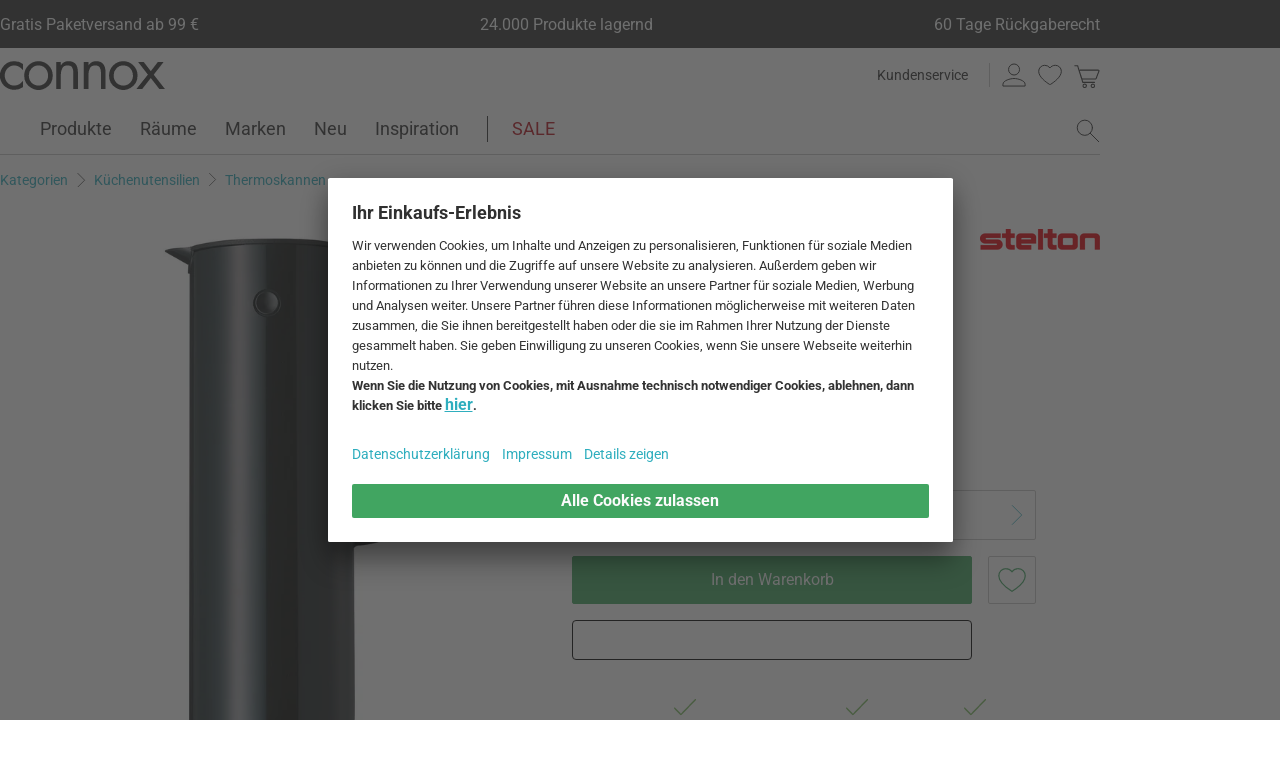

--- FILE ---
content_type: text/javascript
request_url: https://cdn.connox.at/script/connox.123.min.js?v=100
body_size: 27777
content:
/******/ (function() { // webpackBootstrap
/******/ 	var __webpack_modules__ = ({

/***/ "./script/dropdown-menu.js":
/*!*********************************!*\
  !*** ./script/dropdown-menu.js ***!
  \*********************************/
/***/ (function() {

/* ========================================================================
 * Bootstrap: dropdown.js v3.0.0
 * http://twbs.github.com/bootstrap/javascript.html#dropdowns
 * ========================================================================
 * Copyright 2012 Twitter, Inc.
 *
 * Licensed under the Apache License, Version 2.0 (the "License");
 * you may not use this file except in compliance with the License.
 * You may obtain a copy of the License at
 *
 * http://www.apache.org/licenses/LICENSE-2.0
 *
 * Unless required by applicable law or agreed to in writing, software
 * distributed under the License is distributed on an "AS IS" BASIS,
 * WITHOUT WARRANTIES OR CONDITIONS OF ANY KIND, either express or implied.
 * See the License for the specific language governing permissions and
 * limitations under the License.
 * ======================================================================== */
+(function ($) {
  "use strict";

  // DROPDOWN CLASS DEFINITION
  // =========================
  const backdrop = ".dropdown-backdrop";
  const toggle = "[data-toggle=dropdown]";
  const Dropdown = function (element) {
    const $el = $(element).on("click.bs.dropdown", this.toggle);
  };

  Dropdown.prototype.toggle = function (e) {
    const $this = $(this);

    if ($this.is(".disabled, :disabled")) return;

    const $parent = getParent($this);
    const isActive = $parent.hasClass("open");

    clearMenus();

    if (!isActive) {
      if ("ontouchstart" in document.documentElement && !$parent.closest(".navbar-nav").length) {
        // if mobile we we use a backdrop because click events don't delegate
        $('<div class="dropdown-backdrop"/>').insertAfter($(this)).on("click", clearMenus);
      }

      $this.find(".icon").removeClass("icon-chevron-down").addClass("icon-chevron-up");
      $parent.trigger((e = $.Event("show.bs.dropdown")));

      if (e.isDefaultPrevented()) return;

      $parent.toggleClass("open").trigger("shown.bs.dropdown");

      $this.focus();
    }

    return false;
  };

  Dropdown.prototype.keydown = function (e) {
    if (!/(38|40|27)/.test(e.keyCode)) return;

    const $this = $(this);

    e.preventDefault();
    e.stopPropagation();

    if ($this.is(".disabled, :disabled")) return;

    const $parent = getParent($this);
    const isActive = $parent.hasClass("open");

    if (!isActive || (isActive && e.keyCode == 27)) {
      if (e.which == 27) $parent.find(toggle).focus();

      return $this.click();
    }

    const $items = $("[role=menu] li:not(.divider):visible a", $parent);

    if (!$items.length) return;

    let index = $items.index($items.filter(":focus"));

    if (e.keyCode == 38 && index > 0) index--;
    if (e.keyCode == 40 && index < $items.length - 1) index++;
    if (!~index) index = 0;

    $items.eq(index).focus();
  };

  function clearMenus() {
    $(backdrop).remove();
    $(toggle).each(function (e) {
      const $this = $(this);
      const $parent = getParent($this);
      if (!$parent.hasClass("open")) return;
      $this.find(".icon").removeClass("icon-chevron-up").addClass("icon-chevron-down");
      $parent.trigger((e = $.Event("hide.bs.dropdown")));
      if (e.isDefaultPrevented()) return;
      $parent.removeClass("open").trigger("hidden.bs.dropdown");
    });
  }

  function getParent($this) {
    let selector = $this.attr("data-target");

    if (!selector) {
      selector = $this.attr("href");
      selector = selector && /#/.test(selector) && selector.replace(/.*(?=#[^\s]*$)/, "");
    }

    const $parent = selector && $(selector);

    return $parent && $parent.length ? $parent : $this.parent();
  }

  // DROPDOWN PLUGIN DEFINITION
  // ==========================
  const old = $.fn.dropdown;

  $.fn.dropdown = function (option) {
    return this.each(function () {
      const $this = $(this);
      let data = $this.data("dropdown");

      if (!data) $this.data("dropdown", (data = new Dropdown(this)));
      if (typeof option == "string") data[option].call($this);
    });
  };

  $.fn.dropdown.Constructor = Dropdown;

  // DROPDOWN NO CONFLICT
  // ====================
  $.fn.dropdown.noConflict = function () {
    $.fn.dropdown = old;

    return this;
  };

  // APPLY TO STANDARD DROPDOWN ELEMENTS
  // ===================================
  $(document)
    .on("click.bs.dropdown.data-api", clearMenus)
    .on("click.bs.dropdown.data-api", ".dropdown form", function (e) {
      e.stopPropagation();
    })
    .on("click.bs.dropdown.data-api", toggle, Dropdown.prototype.toggle)
    .on("keydown.bs.dropdown.data-api", toggle + ", [role=menu]", Dropdown.prototype.keydown);
})(window.jQuery);
// # sourceMappingURL=dropdown-menu.js.map


/***/ }),

/***/ "./script/jquery.hoverintent.js":
/*!**************************************!*\
  !*** ./script/jquery.hoverintent.js ***!
  \**************************************/
/***/ (function() {

/*!
 * hoverIntent v1.8.0 // 2014.06.29 // jQuery v1.9.1+
 * http://cherne.net/brian/resources/jquery.hoverIntent.html
 *
 * You may use hoverIntent under the terms of the MIT license. Basically that
 * means you are free to use hoverIntent as long as this header is left intact.
 * Copyright 2007, 2014 Brian Cherne
 */
 
/* hoverIntent is similar to jQuery's built-in "hover" method except that
 * instead of firing the handlerIn function immediately, hoverIntent checks
 * to see if the user's mouse has slowed down (beneath the sensitivity
 * threshold) before firing the event. The handlerOut function is only
 * called after a matching handlerIn.
 *
 * // basic usage ... just like .hover()
 * .hoverIntent( handlerIn, handlerOut )
 * .hoverIntent( handlerInOut )
 *
 * // basic usage ... with event delegation!
 * .hoverIntent( handlerIn, handlerOut, selector )
 * .hoverIntent( handlerInOut, selector )
 *
 * // using a basic configuration object
 * .hoverIntent( config )
 *
 * @param  handlerIn   function OR configuration object
 * @param  handlerOut  function OR selector for delegation OR undefined
 * @param  selector    selector OR undefined
 * @author Brian Cherne <brian(at)cherne(dot)net>
 */
(function($) {
    $.fn.hoverIntent = function(handlerIn,handlerOut,selector) {

        // default configuration values
        var cfg = {
            interval: 100,
            sensitivity: 6,
            timeout: 0
        };

        if ( typeof handlerIn === "object" ) {
            cfg = $.extend(cfg, handlerIn );
        } else if ($.isFunction(handlerOut)) {
            cfg = $.extend(cfg, { over: handlerIn, out: handlerOut, selector: selector } );
        } else {
            cfg = $.extend(cfg, { over: handlerIn, out: handlerIn, selector: handlerOut } );
        }

        // instantiate variables
        // cX, cY = current X and Y position of mouse, updated by mousemove event
        // pX, pY = previous X and Y position of mouse, set by mouseover and polling interval
        var cX, cY, pX, pY;

        // A private function for getting mouse position
        var track = function(ev) {
            cX = ev.pageX;
            cY = ev.pageY;
        };

        // A private function for comparing current and previous mouse position
        var compare = function(ev,ob) {
            ob.hoverIntent_t = clearTimeout(ob.hoverIntent_t);
            // compare mouse positions to see if they've crossed the threshold
            if ( Math.sqrt( (pX-cX)*(pX-cX) + (pY-cY)*(pY-cY) ) < cfg.sensitivity ) {
                $(ob).off("mousemove.hoverIntent",track);
                // set hoverIntent state to true (so mouseOut can be called)
                ob.hoverIntent_s = true;
                return cfg.over.apply(ob,[ev]);
            } else {
                // set previous coordinates for next time
                pX = cX; pY = cY;
                // use self-calling timeout, guarantees intervals are spaced out properly (avoids JavaScript timer bugs)
                ob.hoverIntent_t = setTimeout( function(){compare(ev, ob);} , cfg.interval );
            }
        };

        // A private function for delaying the mouseOut function
        var delay = function(ev,ob) {
            ob.hoverIntent_t = clearTimeout(ob.hoverIntent_t);
            ob.hoverIntent_s = false;
            return cfg.out.apply(ob,[ev]);
        };

        // A private function for handling mouse 'hovering'
        var handleHover = function(e) {
            // copy objects to be passed into t (required for event object to be passed in IE)
            var ev = $.extend({},e);
            var ob = this;

            // cancel hoverIntent timer if it exists
            if (ob.hoverIntent_t) { ob.hoverIntent_t = clearTimeout(ob.hoverIntent_t); }

            // if e.type === "mouseenter"
            if (e.type === "mouseenter") {
                // set "previous" X and Y position based on initial entry point
                pX = ev.pageX; pY = ev.pageY;
                // update "current" X and Y position based on mousemove
                $(ob).on("mousemove.hoverIntent",track);
                // start polling interval (self-calling timeout) to compare mouse coordinates over time
                if (!ob.hoverIntent_s) { ob.hoverIntent_t = setTimeout( function(){compare(ev,ob);} , cfg.interval );}

                // else e.type == "mouseleave"
            } else {
                // unbind expensive mousemove event
                $(ob).off("mousemove.hoverIntent",track);
                // if hoverIntent state is true, then call the mouseOut function after the specified delay
                if (ob.hoverIntent_s) { ob.hoverIntent_t = setTimeout( function(){delay(ev,ob);} , cfg.timeout );}
            }
        };

        // listen for mouseenter and mouseleave
        return this.on({'mouseenter.hoverIntent':handleHover,'mouseleave.hoverIntent':handleHover}, cfg.selector);
    };
})(jQuery);


/***/ }),

/***/ "./script/jquery.reveal.js":
/*!*********************************!*\
  !*** ./script/jquery.reveal.js ***!
  \*********************************/
/***/ (function() {

/*
* jQuery Reveal Plugin 1.0
* www.ZURB.com
* Copyright 2010, ZURB
* Free to use under the MIT license.
* http://www.opensource.org/licenses/mit-license.php
*/
(function ($) {
    /*---------------------------
    Defaults for Reveal
    ----------------------------*/
    /*---------------------------
    Listener for data-reveal-id attributes
    ----------------------------*/
    $('a[data-reveal-id]').on('click', function (e) {
        e.preventDefault();
        var modalLocation = $(this).attr('data-reveal-id');
        $('#' + modalLocation).reveal($(this).data());
    });

    /*---------------------------
    Extend and Execute
    ----------------------------*/
    $.fn.reveal = function (options) {
        var defaults = {
            animation: 'fadeAndPop',
            animationspeed: 300,
            closeonbackgroundclick: true,
            dismissmodalclass: 'close-reveal-modal'
        };

        //Extend dem' options
        var options = $.extend({}, defaults, options);

        return this.each(function () {
            /*---------------------------
            Global Variables
            ----------------------------*/
            var modal = $(this),
                topMeasure = parseInt(modal.css('top')),
                topOffset = modal.height() + topMeasure,
                locked = false,
                modalBG = $('.reveal-modal-bg'),
                firstFocussableDOMElement = $('input:not([type="hidden"],[name="ASHP"]), a, button, select', modal).get(0),
                previousActiveElement = document.activeElement;

            /*---------------------------
            Create Modal BG
            ----------------------------*/
            if (modalBG.length == 0) {
                modalBG = $('<div class="reveal-modal-bg" tabindex="0" />').insertAfter(modal);
            }

            /*---------------------------
            Open & Close Animations
            ----------------------------*/
            //Entrance Animations
            modal.bind('reveal:open', function () {
                modalBG.unbind('click.modalEvent');
                $('.' + options.dismissmodalclass).unbind('click.modalEvent');
                $('body').addClass('hide-overflow');
                if (!locked) {
                    lockModal();
                    if (options.animation == "fadeAndPop") {
                        modal.css({ 'top': $(document).scrollTop() - topOffset, 'opacity': 0, 'visibility': 'visible', 'display': 'block' });
                        modalBG.fadeIn(options.animationspeed / 2);
                        modal.delay(options.animationspeed / 2).animate({
                            "top": $(document).scrollTop() + topMeasure + 'px',
                            "opacity": 1
                        }, options.animationspeed, unlockModal());
                    }
                    if (options.animation == "fade") {
                        modal.css({ 'opacity': 0, 'visibility': 'visible', 'display': 'block', 'top': $(document).scrollTop() + topMeasure });
                        modalBG.fadeIn(options.animationspeed / 2);
                        modal.delay(options.animationspeed / 2).animate({
                            "opacity": 1
                        }, options.animationspeed, unlockModal());
                    }
                    if (options.animation == "none") {
                        modal.css({ 'visibility': 'visible', 'display': 'block', 'top': $(document).scrollTop() + topMeasure });
                        modalBG.css({ "display": "block" });
                        unlockModal();
                    }
                    firstFocussableDOMElement.focus();
                }
                modal.unbind('reveal:open');
            });

            //Closing Animation
            modal.bind('reveal:close', function () {
                $('body').removeClass('hide-overflow');
                previousActiveElement.focus();
                if (!locked) {
                    lockModal();
                    if (options.animation == "fadeAndPop") {
                        modalBG.delay(options.animationspeed).fadeOut(options.animationspeed);
                        modal.animate({
                            "top": $(document).scrollTop() - topOffset + 'px',
                            "opacity": 0
                        }, options.animationspeed / 2, function () {
                            modal.css({ 'top': topMeasure, 'opacity': 1, 'visibility': 'hidden', 'display': 'none' });
                            unlockModal();
                        });
                    }
                    if (options.animation == "fade") {
                        modalBG.delay(options.animationspeed).fadeOut(options.animationspeed);
                        modal.animate({
                            "opacity": 0
                        }, options.animationspeed, function () {
                            modal.css({ 'opacity': 1, 'visibility': 'hidden', 'display': 'none', 'top': topMeasure });
                            unlockModal();
                        });
                    }
                    if (options.animation == "none") {
                        modal.css({ 'visibility': 'hidden', 'display': 'none', 'top': topMeasure });
                        modalBG.css({ 'display': 'none' });
                    }
                }
                modal.unbind('reveal:close');
            });

            /*---------------------------
            Open and add Closing Listeners
            ----------------------------*/
            //Open Modal Immediately
            modal.trigger('reveal:open');

            //Close Modal Listeners
            var closeButton = $('.' + options.dismissmodalclass).bind('click.modalEvent', function () {
                modal.trigger('reveal:close');
            });

            if (options.closeonbackgroundclick) {
                modalBG.css({ "cursor": "pointer" });
                modalBG.bind('click.modalEvent', function () {
                    modal.trigger('reveal:close');
                });
            }
            $('body').keyup(function (e) {
                if (e.which === 27) {
                    modal.trigger('reveal:close');
                }
            });

            /*---------------------------
            Trap focus for a11y
            ----------------------------*/
            modalBG.bind("focus", function() {
                if (firstFocussableDOMElement) {
                    firstFocussableDOMElement.focus()
                }
            })

            /*---------------------------
            Animations Locks
            ----------------------------*/
            function unlockModal() {
                locked = false;
            }
            function lockModal() {
                locked = true;
            }
        });
    };
})(jQuery);
//# sourceMappingURL=jquery.reveal.js.map


/***/ }),

/***/ "./script/jquery.validate.js":
/*!***********************************!*\
  !*** ./script/jquery.validate.js ***!
  \***********************************/
/***/ (function(module, exports, __webpack_require__) {

var __WEBPACK_AMD_DEFINE_FACTORY__, __WEBPACK_AMD_DEFINE_ARRAY__, __WEBPACK_AMD_DEFINE_RESULT__;/*!
 * jQuery Validation Plugin v1.13.1
 *
 * http://jqueryvalidation.org/
 *
 * Copyright (c) 2014 Jörn Zaefferer
 * Released under the MIT license
 */
(function( factory ) {
	if ( true ) {
		!(__WEBPACK_AMD_DEFINE_ARRAY__ = [__webpack_require__(/*! jquery */ "jquery")], __WEBPACK_AMD_DEFINE_FACTORY__ = (factory),
		__WEBPACK_AMD_DEFINE_RESULT__ = (typeof __WEBPACK_AMD_DEFINE_FACTORY__ === 'function' ?
		(__WEBPACK_AMD_DEFINE_FACTORY__.apply(exports, __WEBPACK_AMD_DEFINE_ARRAY__)) : __WEBPACK_AMD_DEFINE_FACTORY__),
		__WEBPACK_AMD_DEFINE_RESULT__ !== undefined && (module.exports = __WEBPACK_AMD_DEFINE_RESULT__));
	} else {}
}(function( $ ) {

$.extend($.fn, {
	// http://jqueryvalidation.org/validate/
	validate: function( options ) {

		// if nothing is selected, return nothing; can't chain anyway
		if ( !this.length ) {
			if ( options && options.debug && window.console ) {
				console.warn( "Nothing selected, can't validate, returning nothing." );
			}
			return;
		}

		// check if a validator for this form was already created
		var validator = $.data( this[ 0 ], "validator" );
		if ( validator ) {
			return validator;
		}

		// Add novalidate tag if HTML5.
		this.attr( "novalidate", "novalidate" );

		validator = new $.validator( options, this[ 0 ] );
		$.data( this[ 0 ], "validator", validator );

		if ( validator.settings.onsubmit ) {

			this.validateDelegate( ":submit", "click", function( event ) {
				if ( validator.settings.submitHandler ) {
					validator.submitButton = event.target;
				}
				// allow suppressing validation by adding a cancel class to the submit button
				if ( $( event.target ).hasClass( "cancel" ) ) {
					validator.cancelSubmit = true;
				}

				// allow suppressing validation by adding the html5 formnovalidate attribute to the submit button
				if ( $( event.target ).attr( "formnovalidate" ) !== undefined ) {
					validator.cancelSubmit = true;
				}
			});

			// validate the form on submit
			this.submit( function( event ) {
				if ( validator.settings.debug ) {
					// prevent form submit to be able to see console output
					event.preventDefault();
				}
				function handle() {
					var hidden, result;
					if ( validator.settings.submitHandler ) {
						if ( validator.submitButton ) {
							// insert a hidden input as a replacement for the missing submit button
							hidden = $( "<input type='hidden'/>" )
								.attr( "name", validator.submitButton.name )
								.val( $( validator.submitButton ).val() )
								.appendTo( validator.currentForm );
						}
						result = validator.settings.submitHandler.call( validator, validator.currentForm, event );
						if ( validator.submitButton ) {
							// and clean up afterwards; thanks to no-block-scope, hidden can be referenced
							hidden.remove();
						}
						if ( result !== undefined ) {
							return result;
						}
						return false;
					}
					return true;
				}

				// prevent submit for invalid forms or custom submit handlers
				if ( validator.cancelSubmit ) {
					validator.cancelSubmit = false;
					return handle();
				}
				if ( validator.form() ) {
					if ( validator.pendingRequest ) {
						validator.formSubmitted = true;
						return false;
					}
					return handle();
				} else {
					validator.focusInvalid();
					return false;
				}
			});
		}

		return validator;
	},
	// http://jqueryvalidation.org/valid/
	valid: function() {
		var valid, validator;

		if ( $( this[ 0 ] ).is( "form" ) ) {
			valid = this.validate().form();
		} else {
			valid = true;
			validator = $( this[ 0 ].form ).validate();
			this.each( function() {
				valid = validator.element( this ) && valid;
			});
		}
		return valid;
	},
	// attributes: space separated list of attributes to retrieve and remove
	removeAttrs: function( attributes ) {
		var result = {},
			$element = this;
		$.each( attributes.split( /\s/ ), function( index, value ) {
			result[ value ] = $element.attr( value );
			$element.removeAttr( value );
		});
		return result;
	},
	// http://jqueryvalidation.org/rules/
	rules: function( command, argument ) {
		var element = this[ 0 ],
			settings, staticRules, existingRules, data, param, filtered;

		if ( command ) {
			settings = $.data( element.form, "validator" ).settings;
			staticRules = settings.rules;
			existingRules = $.validator.staticRules( element );
			switch ( command ) {
			case "add":
				$.extend( existingRules, $.validator.normalizeRule( argument ) );
				// remove messages from rules, but allow them to be set separately
				delete existingRules.messages;
				staticRules[ element.name ] = existingRules;
				if ( argument.messages ) {
					settings.messages[ element.name ] = $.extend( settings.messages[ element.name ], argument.messages );
				}
				break;
			case "remove":
				if ( !argument ) {
					delete staticRules[ element.name ];
					return existingRules;
				}
				filtered = {};
				$.each( argument.split( /\s/ ), function( index, method ) {
					filtered[ method ] = existingRules[ method ];
					delete existingRules[ method ];
					if ( method === "required" ) {
						$( element ).removeAttr( "aria-required" );
					}
				});
				return filtered;
			}
		}

		data = $.validator.normalizeRules(
		$.extend(
			{},
			$.validator.classRules( element ),
			$.validator.attributeRules( element ),
			$.validator.dataRules( element ),
			$.validator.staticRules( element )
		), element );

		// make sure required is at front
		if ( data.required ) {
			param = data.required;
			delete data.required;
			data = $.extend( { required: param }, data );
			$( element ).attr( "aria-required", "true" );
		}

		// make sure remote is at back
		if ( data.remote ) {
			param = data.remote;
			delete data.remote;
			data = $.extend( data, { remote: param });
		}

		return data;
	}
});

// Custom selectors
$.extend( $.expr[ ":" ], {
	// http://jqueryvalidation.org/blank-selector/
	blank: function( a ) {
		return !$.trim( "" + $( a ).val() );
	},
	// http://jqueryvalidation.org/filled-selector/
	filled: function( a ) {
		return !!$.trim( "" + $( a ).val() );
	},
	// http://jqueryvalidation.org/unchecked-selector/
	unchecked: function( a ) {
		return !$( a ).prop( "checked" );
	}
});

// constructor for validator
$.validator = function( options, form ) {
	this.settings = $.extend( true, {}, $.validator.defaults, options );
	this.currentForm = form;
	this.init();
};

// http://jqueryvalidation.org/jQuery.validator.format/
$.validator.format = function( source, params ) {
	if ( arguments.length === 1 ) {
		return function() {
			var args = $.makeArray( arguments );
			args.unshift( source );
			return $.validator.format.apply( this, args );
		};
	}
	if ( arguments.length > 2 && params.constructor !== Array  ) {
		params = $.makeArray( arguments ).slice( 1 );
	}
	if ( params.constructor !== Array ) {
		params = [ params ];
	}
	$.each( params, function( i, n ) {
		source = source.replace( new RegExp( "\\{" + i + "\\}", "g" ), function() {
			return n;
		});
	});
	return source;
};

$.extend( $.validator, {

	defaults: {
		messages: {},
		groups: {},
		rules: {},
		errorClass: "error",
		validClass: "valid",
		errorElement: "label",
		focusCleanup: false,
		focusInvalid: true,
		errorContainer: $( [] ),
		errorLabelContainer: $( [] ),
		onsubmit: true,
		ignore: ":hidden",
		ignoreTitle: false,
		emailRegExp: /(?!.*\.{2})^([a-z\d!#$%&'*+\-\/=?^_`{|}~\u00A0-\uD7FF\uF900-\uFDCF\uFDF0-\uFFEF]+(\.[a-z\d!#$%&'*+\-\/=?^_`{|}~\u00A0-\uD7FF\uF900-\uFDCF\uFDF0-\uFFEF]+)*|"((([ \t]*\r\n)?[ \t]+)?([\x01-\x08\x0b\x0c\x0e-\x1f\x7f\x21\x23-\x5b\x5d-\x7e\u00A0-\uD7FF\uF900-\uFDCF\uFDF0-\uFFEF]|\\[\x01-\x09\x0b\x0c\x0d-\x7f\u00A0-\uD7FF\uF900-\uFDCF\uFDF0-\uFFEF]))*(([ \t]*\r\n)?[ \t]+)?")@(([a-z\d\u00A0-\uD7FF\uF900-\uFDCF\uFDF0-\uFFEF]|[a-z\d\u00A0-\uD7FF\uF900-\uFDCF\uFDF0-\uFFEF][a-z\d\-._~\u00A0-\uD7FF\uF900-\uFDCF\uFDF0-\uFFEF]*[a-z\d\u00A0-\uD7FF\uF900-\uFDCF\uFDF0-\uFFEF])\.)+([a-z\u00A0-\uD7FF\uF900-\uFDCF\uFDF0-\uFFEF]|[a-z\u00A0-\uD7FF\uF900-\uFDCF\uFDF0-\uFFEF][a-z\d\-._~\u00A0-\uD7FF\uF900-\uFDCF\uFDF0-\uFFEF]*[a-z\u00A0-\uD7FF\uF900-\uFDCF\uFDF0-\uFFEF])\.?$/i,
		onfocusin: function( element ) {
			this.lastActive = element;

			// Hide error label and remove error class on focus if enabled
			if ( this.settings.focusCleanup ) {
				if ( this.settings.unhighlight ) {
					this.settings.unhighlight.call( this, element, this.settings.errorClass, this.settings.validClass );
				}
				this.hideThese( this.errorsFor( element ) );
			}
		},
		onfocusout: function( element ) {
			if ( !this.checkable( element ) && ( element.name in this.submitted || !this.optional( element ) ) ) {
				this.element( element );
			}
		},
		onkeyup: function( element, event ) {
			if ( event.which === 9 && this.elementValue( element ) === "" ) {
				return;
			} else if ( element.name in this.submitted || element === this.lastElement ) {
				this.element( element );
			}
		},
		onclick: function( element ) {
			// click on selects, radiobuttons and checkboxes
			if ( element.name in this.submitted ) {
				this.element( element );

			// or option elements, check parent select in that case
			} else if ( element.parentNode.name in this.submitted ) {
				this.element( element.parentNode );
			}
		},
		highlight: function( element, errorClass, validClass ) {
			if ( element.type === "radio" ) {
				this.findByName( element.name ).addClass( errorClass ).removeClass( validClass );
			} else {
				$( element ).addClass( errorClass ).removeClass( validClass );
			}
		},
		unhighlight: function( element, errorClass, validClass ) {
			if ( element.type === "radio" ) {
				this.findByName( element.name ).removeClass( errorClass ).addClass( validClass );
			} else {
				$( element ).removeClass( errorClass ).addClass( validClass );
			}
		}
	},

	// http://jqueryvalidation.org/jQuery.validator.setDefaults/
	setDefaults: function( settings ) {
		$.extend( $.validator.defaults, settings );
	},

	messages: {
		required: "This field is required.",
		remote: "Please fix this field.",
		email: "Please enter a valid email address.",
		url: "Please enter a valid URL.",
		date: "Please enter a valid date.",
		dateISO: "Please enter a valid date ( ISO ).",
		number: "Please enter a valid number.",
		digits: "Please enter only digits.",
		creditcard: "Please enter a valid credit card number.",
		equalTo: "Please enter the same value again.",
		maxlength: $.validator.format( "Please enter no more than {0} characters." ),
		minlength: $.validator.format( "Please enter at least {0} characters." ),
		rangelength: $.validator.format( "Please enter a value between {0} and {1} characters long." ),
		range: $.validator.format( "Please enter a value between {0} and {1}." ),
		max: $.validator.format( "Please enter a value less than or equal to {0}." ),
		min: $.validator.format( "Please enter a value greater than or equal to {0}." )
	},

	autoCreateRanges: false,

	prototype: {

		init: function() {
			this.labelContainer = $( this.settings.errorLabelContainer );
			this.errorContext = this.labelContainer.length && this.labelContainer || $( this.currentForm );
			this.containers = $( this.settings.errorContainer ).add( this.settings.errorLabelContainer );
			this.submitted = {};
			this.valueCache = {};
			this.pendingRequest = 0;
			this.pending = {};
			this.invalid = {};
			this.reset();

			var groups = ( this.groups = {} ),
				rules;
			$.each( this.settings.groups, function( key, value ) {
				if ( typeof value === "string" ) {
					value = value.split( /\s/ );
				}
				$.each( value, function( index, name ) {
					groups[ name ] = key;
				});
			});
			rules = this.settings.rules;
			$.each( rules, function( key, value ) {
				rules[ key ] = $.validator.normalizeRule( value );
			});

			function delegate( event ) {
				var validator = $.data( this[ 0 ].form, "validator" ),
					eventType = "on" + event.type.replace( /^validate/, "" ),
					settings = validator.settings;
				if ( settings[ eventType ] && !this.is( settings.ignore ) ) {
					settings[ eventType ].call( validator, this[ 0 ], event );
				}
			}
			$( this.currentForm )
				.validateDelegate( ":text, [type='password'], [type='file'], select, textarea, " +
					"[type='number'], [type='search'] ,[type='tel'], [type='url'], " +
					"[type='email'], [type='datetime'], [type='date'], [type='month'], " +
					"[type='week'], [type='time'], [type='datetime-local'], " +
					"[type='range'], [type='color'], [type='radio'], [type='checkbox']",
					"focusin focusout keyup", delegate)
				// Support: Chrome, oldIE
				// "select" is provided as event.target when clicking a option
				.validateDelegate("select, option, [type='radio'], [type='checkbox']", "click", delegate);

			if ( this.settings.invalidHandler ) {
				$( this.currentForm ).bind( "invalid-form.validate", this.settings.invalidHandler );
			}

			// Add aria-required to any Static/Data/Class required fields before first validation
			// Screen readers require this attribute to be present before the initial submission http://www.w3.org/TR/WCAG-TECHS/ARIA2.html
			$( this.currentForm ).find( "[required], [data-rule-required], .required" ).attr( "aria-required", "true" );
		},

		// http://jqueryvalidation.org/Validator.form/
		form: function() {
			this.checkForm();
			$.extend( this.submitted, this.errorMap );
			this.invalid = $.extend({}, this.errorMap );
			if ( !this.valid() ) {
				$( this.currentForm ).triggerHandler( "invalid-form", [ this ]);
			}
			this.showErrors();
			return this.valid();
		},

		checkForm: function() {
			this.prepareForm();
			for ( var i = 0, elements = ( this.currentElements = this.elements() ); elements[ i ]; i++ ) {
				this.check( elements[ i ] );
			}
			return this.valid();
		},

		// http://jqueryvalidation.org/Validator.element/
		element: function( element ) {
			var cleanElement = this.clean( element ),
				checkElement = this.validationTargetFor( cleanElement ),
				result = true;

			this.lastElement = checkElement;

			if ( checkElement === undefined ) {
				delete this.invalid[ cleanElement.name ];
			} else {
				this.prepareElement( checkElement );
				this.currentElements = $( checkElement );

				result = this.check( checkElement ) !== false;
				if ( result ) {
					delete this.invalid[ checkElement.name ];
				} else {
					this.invalid[ checkElement.name ] = true;
				}
			}
			// Add aria-invalid status for screen readers
			$( element ).attr( "aria-invalid", !result );

			if ( !this.numberOfInvalids() ) {
				// Hide error containers on last error
				this.toHide = this.toHide.add( this.containers );
			}
			this.showErrors();
			return result;
		},

		// http://jqueryvalidation.org/Validator.showErrors/
		showErrors: function( errors ) {
			if ( errors ) {
				// add items to error list and map
				$.extend( this.errorMap, errors );
				this.errorList = [];
				for ( var name in errors ) {
					this.errorList.push({
						message: errors[ name ],
						element: this.findByName( name )[ 0 ]
					});
				}
				// remove items from success list
				this.successList = $.grep( this.successList, function( element ) {
					return !( element.name in errors );
				});
			}
			if ( this.settings.showErrors ) {
				this.settings.showErrors.call( this, this.errorMap, this.errorList );
			} else {
				this.defaultShowErrors();
			}
		},

		// http://jqueryvalidation.org/Validator.resetForm/
		resetForm: function() {
			if ( $.fn.resetForm ) {
				$( this.currentForm ).resetForm();
			}
			this.submitted = {};
			this.lastElement = null;
			this.prepareForm();
			this.hideErrors();
			this.elements()
					.removeClass( this.settings.errorClass )
					.removeData( "previousValue" )
					.removeAttr( "aria-invalid" );
		},

		numberOfInvalids: function() {
			return this.objectLength( this.invalid );
		},

		objectLength: function( obj ) {
			/* jshint unused: false */
			var count = 0,
				i;
			for ( i in obj ) {
				count++;
			}
			return count;
		},

		hideErrors: function() {
			this.hideThese( this.toHide );
		},

		hideThese: function( errors ) {
			errors.not( this.containers ).text( "" );
			this.addWrapper( errors ).hide();
		},

		valid: function() {
			return this.size() === 0;
		},

		size: function() {
			return this.errorList.length;
		},

		focusInvalid: function() {
			if ( this.settings.focusInvalid ) {
				try {
					$( this.findLastActive() || this.errorList.length && this.errorList[ 0 ].element || [])
					.filter( ":visible" )
					.focus()
					// manually trigger focusin event; without it, focusin handler isn't called, findLastActive won't have anything to find
					.trigger( "focusin" );
				} catch ( e ) {
					// ignore IE throwing errors when focusing hidden elements
				}
			}
		},

		findLastActive: function() {
			var lastActive = this.lastActive;
			return lastActive && $.grep( this.errorList, function( n ) {
				return n.element.name === lastActive.name;
			}).length === 1 && lastActive;
		},

		elements: function() {
			var validator = this,
				rulesCache = {};

			// select all valid inputs inside the form (no submit or reset buttons)
			return $( this.currentForm )
			.find( "input, select, textarea" )
			.not( ":submit, :reset, :image, [disabled], [readonly]" )
			.not( this.settings.ignore )
			.filter( function() {
				if ( !this.name && validator.settings.debug && window.console ) {
					console.error( "%o has no name assigned", this );
				}

				// select only the first element for each name, and only those with rules specified
				if ( this.name in rulesCache || !validator.objectLength( $( this ).rules() ) ) {
					return false;
				}

				rulesCache[ this.name ] = true;
				return true;
			});
		},

		clean: function( selector ) {
			return $( selector )[ 0 ];
		},

		errors: function() {
			var errorClass = this.settings.errorClass.split( " " ).join( "." );
			return $( this.settings.errorElement + "." + errorClass, this.errorContext );
		},

		reset: function() {
			this.successList = [];
			this.errorList = [];
			this.errorMap = {};
			this.toShow = $( [] );
			this.toHide = $( [] );
			this.currentElements = $( [] );
		},

		prepareForm: function() {
			this.reset();
			this.toHide = this.errors().add( this.containers );
		},

		prepareElement: function( element ) {
			this.reset();
			this.toHide = this.errorsFor( element );
		},

		elementValue: function( element ) {
			var val,
				$element = $( element ),
				type = element.type;

			if ( type === "radio" || type === "checkbox" ) {
				return $( "input[name='" + element.name + "']:checked" ).val();
			} else if ( type === "number" && typeof element.validity !== "undefined" ) {
				return element.validity.badInput ? false : $element.val();
			}

			val = $element.val();
			if ( typeof val === "string" ) {
				return val.replace(/\r/g, "" );
			}
			return val;
		},

		check: function( element ) {
			element = this.validationTargetFor( this.clean( element ) );

			var rules = $( element ).rules(),
				rulesCount = $.map( rules, function( n, i ) {
					return i;
				}).length,
				dependencyMismatch = false,
				val = this.elementValue( element ),
				result, method, rule;

			for ( method in rules ) {
				rule = { method: method, parameters: rules[ method ] };
				try {

					result = $.validator.methods[ method ].call( this, val, element, rule.parameters );

					// if a method indicates that the field is optional and therefore valid,
					// don't mark it as valid when there are no other rules
					if ( result === "dependency-mismatch" && rulesCount === 1 ) {
						dependencyMismatch = true;
						continue;
					}
					dependencyMismatch = false;

					if ( result === "pending" ) {
						this.toHide = this.toHide.not( this.errorsFor( element ) );
						return;
					}

					if ( !result ) {
						this.formatAndAdd( element, rule );
						return false;
					}
				} catch ( e ) {
					if ( this.settings.debug && window.console ) {
						console.log( "Exception occurred when checking element " + element.id + ", check the '" + rule.method + "' method.", e );
					}
					throw e;
				}
			}
			if ( dependencyMismatch ) {
				return;
			}
			if ( this.objectLength( rules ) ) {
				this.successList.push( element );
			}
			return true;
		},

		// return the custom message for the given element and validation method
		// specified in the element's HTML5 data attribute
		// return the generic message if present and no method specific message is present
		customDataMessage: function( element, method ) {
			return $( element ).data( "msg" + method.charAt( 0 ).toUpperCase() +
				method.substring( 1 ).toLowerCase() ) || $( element ).data( "msg" );
		},

		// return the custom message for the given element name and validation method
		customMessage: function( name, method ) {
			var m = this.settings.messages[ name ];
			return m && ( m.constructor === String ? m : m[ method ]);
		},

		// return the first defined argument, allowing empty strings
		findDefined: function() {
			for ( var i = 0; i < arguments.length; i++) {
				if ( arguments[ i ] !== undefined ) {
					return arguments[ i ];
				}
			}
			return undefined;
		},

		defaultMessage: function( element, method ) {
			return this.findDefined(
				this.customMessage( element.name, method ),
				this.customDataMessage( element, method ),
				// title is never undefined, so handle empty string as undefined
				!this.settings.ignoreTitle && element.title || undefined,
				$.validator.messages[ method ],
				"<strong>Warning: No message defined for " + element.name + "</strong>"
			);
		},

		formatAndAdd: function( element, rule ) {
			var message = this.defaultMessage( element, rule.method ),
				theregex = /\$?\{(\d+)\}/g;
			if ( typeof message === "function" ) {
				message = message.call( this, rule.parameters, element );
			} else if ( theregex.test( message ) ) {
				message = $.validator.format( message.replace( theregex, "{$1}" ), rule.parameters );
			}
			this.errorList.push({
				message: message,
				element: element,
				method: rule.method
			});

			this.errorMap[ element.name ] = message;
			this.submitted[ element.name ] = message;
		},

		addWrapper: function( toToggle ) {
			if ( this.settings.wrapper ) {
				toToggle = toToggle.add( toToggle.parent( this.settings.wrapper ) );
			}
			return toToggle;
		},

		defaultShowErrors: function() {
			var i, elements, error;
			for ( i = 0; this.errorList[ i ]; i++ ) {
				error = this.errorList[ i ];
				if ( this.settings.highlight ) {
					this.settings.highlight.call( this, error.element, this.settings.errorClass, this.settings.validClass );
				}
				this.showLabel( error.element, error.message );
			}
			if ( this.errorList.length ) {
				this.toShow = this.toShow.add( this.containers );
			}
			if ( this.settings.success ) {
				for ( i = 0; this.successList[ i ]; i++ ) {
					this.showLabel( this.successList[ i ] );
				}
			}
			if ( this.settings.unhighlight ) {
				for ( i = 0, elements = this.validElements(); elements[ i ]; i++ ) {
					this.settings.unhighlight.call( this, elements[ i ], this.settings.errorClass, this.settings.validClass );
				}
			}
			this.toHide = this.toHide.not( this.toShow );
			this.hideErrors();
			this.addWrapper( this.toShow ).show();
		},

		validElements: function() {
			return this.currentElements.not( this.invalidElements() );
		},

		invalidElements: function() {
			return $( this.errorList ).map(function() {
				return this.element;
			});
		},

		showLabel: function( element, message ) {
			var place, group, errorID,
				error = this.errorsFor( element ),
				elementID = this.idOrName( element ),
				describedBy = $( element ).attr( "aria-describedby" );
			if ( error.length ) {
				// refresh error/success class
				error.removeClass( this.settings.validClass ).addClass( this.settings.errorClass );
				// replace message on existing label
				error.html( message );
			} else {
				// create error element
				error = $( "<" + this.settings.errorElement + ">" )
					.attr( "id", elementID + "-error" )
					.addClass( this.settings.errorClass )
					.html( message || "" );

				// Maintain reference to the element to be placed into the DOM
				place = error;
				if ( this.settings.wrapper ) {
					// make sure the element is visible, even in IE
					// actually showing the wrapped element is handled elsewhere
					place = error.hide().show().wrap( "<" + this.settings.wrapper + "/>" ).parent();
				}
				if ( this.labelContainer.length ) {
					this.labelContainer.append( place );
				} else if ( this.settings.errorPlacement ) {
					this.settings.errorPlacement( place, $( element ) );
				} else {
					place.insertAfter( element );
				}

				// Link error back to the element
				if ( error.is( "label" ) ) {
					// If the error is a label, then associate using 'for'
					error.attr( "for", elementID );
				} else if ( error.parents( "label[for='" + elementID + "']" ).length === 0 ) {
					// If the element is not a child of an associated label, then it's necessary
					// to explicitly apply aria-describedby

					errorID = error.attr( "id" ).replace( /(:|\.|\[|\])/g, "\\$1");
					// Respect existing non-error aria-describedby
					if ( !describedBy ) {
						describedBy = errorID;
					} else if ( !describedBy.match( new RegExp( "\\b" + errorID + "\\b" ) ) ) {
						// Add to end of list if not already present
						describedBy += " " + errorID;
					}
					$( element ).attr( "aria-describedby", describedBy );

					// If this element is grouped, then assign to all elements in the same group
					group = this.groups[ element.name ];
					if ( group ) {
						$.each( this.groups, function( name, testgroup ) {
							if ( testgroup === group ) {
								$( "[name='" + name + "']", this.currentForm )
									.attr( "aria-describedby", error.attr( "id" ) );
							}
						});
					}
				}
			}
			if ( !message && this.settings.success ) {
				error.text( "" );
				if ( typeof this.settings.success === "string" ) {
					error.addClass( this.settings.success );
				} else {
					this.settings.success( error, element );
				}
			}
			this.toShow = this.toShow.add( error );
		},

		errorsFor: function( element ) {
			var name = this.idOrName( element ),
				describer = $( element ).attr( "aria-describedby" ),
				selector = "label[for='" + name + "'], label[for='" + name + "'] *";

			// aria-describedby should directly reference the error element
			if ( describer ) {
				selector = selector + ", #" + describer.replace( /\s+/g, ", #" );
			}
			return this
				.errors()
				.filter( selector );
		},

		idOrName: function( element ) {
			return this.groups[ element.name ] || ( this.checkable( element ) ? element.name : element.id || element.name );
		},

		validationTargetFor: function( element ) {

			// If radio/checkbox, validate first element in group instead
			if ( this.checkable( element ) ) {
				element = this.findByName( element.name );
			}

			// Always apply ignore filter
			return $( element ).not( this.settings.ignore )[ 0 ];
		},

		checkable: function( element ) {
			return ( /radio|checkbox/i ).test( element.type );
		},

		findByName: function( name ) {
			return $( this.currentForm ).find( "[name='" + name + "']" );
		},

		getLength: function( value, element ) {
			switch ( element.nodeName.toLowerCase() ) {
			case "select":
				return $( "option:selected", element ).length;
			case "input":
				if ( this.checkable( element ) ) {
					return this.findByName( element.name ).filter( ":checked" ).length;
				}
			}
			return value.length;
		},

		depend: function( param, element ) {
			return this.dependTypes[typeof param] ? this.dependTypes[typeof param]( param, element ) : true;
		},

		dependTypes: {
			"boolean": function( param ) {
				return param;
			},
			"string": function( param, element ) {
				return !!$( param, element.form ).length;
			},
			"function": function( param, element ) {
				return param( element );
			}
		},

		optional: function( element ) {
			var val = this.elementValue( element );
			return !$.validator.methods.required.call( this, val, element ) && "dependency-mismatch";
		},

		startRequest: function( element ) {
			if ( !this.pending[ element.name ] ) {
				this.pendingRequest++;
				this.pending[ element.name ] = true;
			}
		},

		stopRequest: function( element, valid ) {
			this.pendingRequest--;
			// sometimes synchronization fails, make sure pendingRequest is never < 0
			if ( this.pendingRequest < 0 ) {
				this.pendingRequest = 0;
			}
			delete this.pending[ element.name ];
			if ( valid && this.pendingRequest === 0 && this.formSubmitted && this.form() ) {
				$( this.currentForm ).submit();
				this.formSubmitted = false;
			} else if (!valid && this.pendingRequest === 0 && this.formSubmitted ) {
				$( this.currentForm ).triggerHandler( "invalid-form", [ this ]);
				this.formSubmitted = false;
			}
		},

		previousValue: function( element ) {
			return $.data( element, "previousValue" ) || $.data( element, "previousValue", {
				old: null,
				valid: true,
				message: this.defaultMessage( element, "remote" )
			});
		}

	},

	classRuleSettings: {
		required: { required: true },
		email: { email: true },
		url: { url: true },
		date: { date: true },
		dateISO: { dateISO: true },
		number: { number: true },
		digits: { digits: true },
		creditcard: { creditcard: true }
	},

	addClassRules: function( className, rules ) {
		if ( className.constructor === String ) {
			this.classRuleSettings[ className ] = rules;
		} else {
			$.extend( this.classRuleSettings, className );
		}
	},

	classRules: function( element ) {
		var rules = {},
			classes = $( element ).attr( "class" );

		if ( classes ) {
			$.each( classes.split( " " ), function() {
				if ( this in $.validator.classRuleSettings ) {
					$.extend( rules, $.validator.classRuleSettings[ this ]);
				}
			});
		}
		return rules;
	},

	attributeRules: function( element ) {
		var rules = {},
			$element = $( element ),
			type = element.getAttribute( "type" ),
			method, value;

		for ( method in $.validator.methods ) {

			// support for <input required> in both html5 and older browsers
			if ( method === "required" ) {
				value = element.getAttribute( method );
				// Some browsers return an empty string for the required attribute
				// and non-HTML5 browsers might have required="" markup
				if ( value === "" ) {
					value = true;
				}
				// force non-HTML5 browsers to return bool
				value = !!value;
			} else {
				value = $element.attr( method );
			}

			// convert the value to a number for number inputs, and for text for backwards compability
			// allows type="date" and others to be compared as strings
			if ( /min|max/.test( method ) && ( type === null || /number|range|text/.test( type ) ) ) {
				value = Number( value );
			}

			if ( value || value === 0 ) {
				rules[ method ] = value;
			} else if ( type === method && type !== "range" ) {
				// exception: the jquery validate 'range' method
				// does not test for the html5 'range' type
				rules[ method ] = true;
			}
		}

		// maxlength may be returned as -1, 2147483647 ( IE ) and 524288 ( safari ) for text inputs
		if ( rules.maxlength && /-1|2147483647|524288/.test( rules.maxlength ) ) {
			delete rules.maxlength;
		}

		return rules;
	},

	dataRules: function( element ) {
		var method, value,
			rules = {}, $element = $( element );
		for ( method in $.validator.methods ) {
			value = $element.data( "rule" + method.charAt( 0 ).toUpperCase() + method.substring( 1 ).toLowerCase() );
			if ( value !== undefined ) {
				rules[ method ] = value;
			}
		}
		return rules;
	},

	staticRules: function( element ) {
		var rules = {},
			validator = $.data( element.form, "validator" );

		if ( validator.settings.rules ) {
			rules = $.validator.normalizeRule( validator.settings.rules[ element.name ] ) || {};
		}
		return rules;
	},

	normalizeRules: function( rules, element ) {
		// handle dependency check
		$.each( rules, function( prop, val ) {
			// ignore rule when param is explicitly false, eg. required:false
			if ( val === false ) {
				delete rules[ prop ];
				return;
			}
			if ( val.param || val.depends ) {
				var keepRule = true;
				switch ( typeof val.depends ) {
				case "string":
					keepRule = !!$( val.depends, element.form ).length;
					break;
				case "function":
					keepRule = val.depends.call( element, element );
					break;
				}
				if ( keepRule ) {
					rules[ prop ] = val.param !== undefined ? val.param : true;
				} else {
					delete rules[ prop ];
				}
			}
		});

		// evaluate parameters
		$.each( rules, function( rule, parameter ) {
			rules[ rule ] = $.isFunction( parameter ) ? parameter( element ) : parameter;
		});

		// clean number parameters
		$.each([ "minlength", "maxlength" ], function() {
			if ( rules[ this ] ) {
				rules[ this ] = Number( rules[ this ] );
			}
		});
		$.each([ "rangelength", "range" ], function() {
			var parts;
			if ( rules[ this ] ) {
				if ( $.isArray( rules[ this ] ) ) {
					rules[ this ] = [ Number( rules[ this ][ 0 ]), Number( rules[ this ][ 1 ] ) ];
				} else if ( typeof rules[ this ] === "string" ) {
					parts = rules[ this ].replace(/[\[\]]/g, "" ).split( /[\s,]+/ );
					rules[ this ] = [ Number( parts[ 0 ]), Number( parts[ 1 ] ) ];
				}
			}
		});

		if ( $.validator.autoCreateRanges ) {
			// auto-create ranges
			if ( rules.min != null && rules.max != null ) {
				rules.range = [ rules.min, rules.max ];
				delete rules.min;
				delete rules.max;
			}
			if ( rules.minlength != null && rules.maxlength != null ) {
				rules.rangelength = [ rules.minlength, rules.maxlength ];
				delete rules.minlength;
				delete rules.maxlength;
			}
		}

		return rules;
	},

	// Converts a simple string to a {string: true} rule, e.g., "required" to {required:true}
	normalizeRule: function( data ) {
		if ( typeof data === "string" ) {
			var transformed = {};
			$.each( data.split( /\s/ ), function() {
				transformed[ this ] = true;
			});
			data = transformed;
		}
		return data;
	},

	// http://jqueryvalidation.org/jQuery.validator.addMethod/
	addMethod: function( name, method, message ) {
		$.validator.methods[ name ] = method;
		$.validator.messages[ name ] = message !== undefined ? message : $.validator.messages[ name ];
		if ( method.length < 3 ) {
			$.validator.addClassRules( name, $.validator.normalizeRule( name ) );
		}
	},

	methods: {

		// http://jqueryvalidation.org/required-method/
		required: function( value, element, param ) {
			// check if dependency is met
			if ( !this.depend( param, element ) ) {
				return "dependency-mismatch";
			}
			if ( element.nodeName.toLowerCase() === "select" ) {
				// could be an array for select-multiple or a string, both are fine this way
				var val = $( element ).val();
				return val && val.length > 0;
			}
			if ( this.checkable( element ) ) {
				return this.getLength( value, element ) > 0;
			}
			return $.trim( value ).length > 0;
		},

		// http://jqueryvalidation.org/email-method/
		email: function( value, element ) {
			// From http://www.whatwg.org/specs/web-apps/current-work/multipage/states-of-the-type-attribute.html#e-mail-state-%28type=email%29
			// Retrieved 2014-01-14
			// If you have a problem with this implementation, report a bug against the above spec
			// Or use custom methods to implement your own email validation
			// return this.optional( element ) || /^[a-zA-Z0-9.!#$%&'*+\/=?^_`{|}~-]+@[a-zA-Z0-9](?:[a-zA-Z0-9-]{0,61}[a-zA-Z0-9])?(?:\.[a-zA-Z0-9](?:[a-zA-Z0-9-]{0,61}[a-zA-Z0-9])?)*$/.test( value );
			return this.optional( element ) || this.settings.emailRegExp.test( value );
		},

		// http://jqueryvalidation.org/url-method/
		url: function( value, element ) {
			// contributed by Scott Gonzalez: http://projects.scottsplayground.com/iri/
			return this.optional( element ) || /^(https?|s?ftp):\/\/(((([a-z]|\d|-|\.|_|~|[\u00A0-\uD7FF\uF900-\uFDCF\uFDF0-\uFFEF])|(%[\da-f]{2})|[!\$&'\(\)\*\+,;=]|:)*@)?(((\d|[1-9]\d|1\d\d|2[0-4]\d|25[0-5])\.(\d|[1-9]\d|1\d\d|2[0-4]\d|25[0-5])\.(\d|[1-9]\d|1\d\d|2[0-4]\d|25[0-5])\.(\d|[1-9]\d|1\d\d|2[0-4]\d|25[0-5]))|((([a-z]|\d|[\u00A0-\uD7FF\uF900-\uFDCF\uFDF0-\uFFEF])|(([a-z]|\d|[\u00A0-\uD7FF\uF900-\uFDCF\uFDF0-\uFFEF])([a-z]|\d|-|\.|_|~|[\u00A0-\uD7FF\uF900-\uFDCF\uFDF0-\uFFEF])*([a-z]|\d|[\u00A0-\uD7FF\uF900-\uFDCF\uFDF0-\uFFEF])))\.)+(([a-z]|[\u00A0-\uD7FF\uF900-\uFDCF\uFDF0-\uFFEF])|(([a-z]|[\u00A0-\uD7FF\uF900-\uFDCF\uFDF0-\uFFEF])([a-z]|\d|-|\.|_|~|[\u00A0-\uD7FF\uF900-\uFDCF\uFDF0-\uFFEF])*([a-z]|[\u00A0-\uD7FF\uF900-\uFDCF\uFDF0-\uFFEF])))\.?)(:\d*)?)(\/((([a-z]|\d|-|\.|_|~|[\u00A0-\uD7FF\uF900-\uFDCF\uFDF0-\uFFEF])|(%[\da-f]{2})|[!\$&'\(\)\*\+,;=]|:|@)+(\/(([a-z]|\d|-|\.|_|~|[\u00A0-\uD7FF\uF900-\uFDCF\uFDF0-\uFFEF])|(%[\da-f]{2})|[!\$&'\(\)\*\+,;=]|:|@)*)*)?)?(\?((([a-z]|\d|-|\.|_|~|[\u00A0-\uD7FF\uF900-\uFDCF\uFDF0-\uFFEF])|(%[\da-f]{2})|[!\$&'\(\)\*\+,;=]|:|@)|[\uE000-\uF8FF]|\/|\?)*)?(#((([a-z]|\d|-|\.|_|~|[\u00A0-\uD7FF\uF900-\uFDCF\uFDF0-\uFFEF])|(%[\da-f]{2})|[!\$&'\(\)\*\+,;=]|:|@)|\/|\?)*)?$/i.test( value );
		},

		// http://jqueryvalidation.org/date-method/
		date: function( value, element ) {
			return this.optional( element ) || !/Invalid|NaN/.test( new Date( value ).toString() );
		},

		// http://jqueryvalidation.org/dateISO-method/
		dateISO: function( value, element ) {
			return this.optional( element ) || /^\d{4}[\/\-](0?[1-9]|1[012])[\/\-](0?[1-9]|[12][0-9]|3[01])$/.test( value );
		},

		// http://jqueryvalidation.org/number-method/
		number: function( value, element ) {
			return this.optional( element ) || /^-?(?:\d+|\d{1,3}(?:,\d{3})+)?(?:\.\d+)?$/.test( value );
		},

		// http://jqueryvalidation.org/digits-method/
		digits: function( value, element ) {
			return this.optional( element ) || /^\d+$/.test( value );
		},

		// http://jqueryvalidation.org/creditcard-method/
		// based on http://en.wikipedia.org/wiki/Luhn/
		creditcard: function( value, element ) {
			if ( this.optional( element ) ) {
				return "dependency-mismatch";
			}
			// accept only spaces, digits and dashes
			if ( /[^0-9 \-]+/.test( value ) ) {
				return false;
			}
			var nCheck = 0,
				nDigit = 0,
				bEven = false,
				n, cDigit;

			value = value.replace( /\D/g, "" );

			// Basing min and max length on
			// http://developer.ean.com/general_info/Valid_Credit_Card_Types
			if ( value.length < 13 || value.length > 19 ) {
				return false;
			}

			for ( n = value.length - 1; n >= 0; n--) {
				cDigit = value.charAt( n );
				nDigit = parseInt( cDigit, 10 );
				if ( bEven ) {
					if ( ( nDigit *= 2 ) > 9 ) {
						nDigit -= 9;
					}
				}
				nCheck += nDigit;
				bEven = !bEven;
			}

			return ( nCheck % 10 ) === 0;
		},

		// http://jqueryvalidation.org/minlength-method/
		minlength: function( value, element, param ) {
			var length = $.isArray( value ) ? value.length : this.getLength( value, element );
			return this.optional( element ) || length >= param;
		},

		// http://jqueryvalidation.org/maxlength-method/
		maxlength: function( value, element, param ) {
			var length = $.isArray( value ) ? value.length : this.getLength( value, element );
			return this.optional( element ) || length <= param;
		},

		// http://jqueryvalidation.org/rangelength-method/
		rangelength: function( value, element, param ) {
			var length = $.isArray( value ) ? value.length : this.getLength( value, element );
			return this.optional( element ) || ( length >= param[ 0 ] && length <= param[ 1 ] );
		},

		// http://jqueryvalidation.org/min-method/
		min: function( value, element, param ) {
			return this.optional( element ) || value >= param;
		},

		// http://jqueryvalidation.org/max-method/
		max: function( value, element, param ) {
			return this.optional( element ) || value <= param;
		},

		// http://jqueryvalidation.org/range-method/
		range: function( value, element, param ) {
			return this.optional( element ) || ( value >= param[ 0 ] && value <= param[ 1 ] );
		},

		// http://jqueryvalidation.org/equalTo-method/
		equalTo: function( value, element, param ) {
			// bind to the blur event of the target in order to revalidate whenever the target field is updated
			// TODO find a way to bind the event just once, avoiding the unbind-rebind overhead
			var target = $( param );
			if ( this.settings.onfocusout ) {
				target.unbind( ".validate-equalTo" ).bind( "blur.validate-equalTo", function() {
					$( element ).valid();
				});
			}
			return value === target.val();
		},

		// http://jqueryvalidation.org/remote-method/
		remote: function( value, element, param ) {
			if ( this.optional( element ) ) {
				return "dependency-mismatch";
			}

			var previous = this.previousValue( element ),
				validator, data;

			if (!this.settings.messages[ element.name ] ) {
				this.settings.messages[ element.name ] = {};
			}
			previous.originalMessage = this.settings.messages[ element.name ].remote;
			this.settings.messages[ element.name ].remote = previous.message;

			param = typeof param === "string" && { url: param } || param;

			if ( previous.old === value ) {
				return previous.valid;
			}

			previous.old = value;
			validator = this;
			this.startRequest( element );
			data = {};
			data[ element.name ] = value;
			$.ajax( $.extend( true, {
				url: param,
				mode: "abort",
				port: "validate" + element.name,
				dataType: "json",
				data: data,
				context: validator.currentForm,
				success: function( response ) {
					var valid = response === true || response === "true",
						errors, message, submitted;

					validator.settings.messages[ element.name ].remote = previous.originalMessage;
					if ( valid ) {
						submitted = validator.formSubmitted;
						validator.prepareElement( element );
						validator.formSubmitted = submitted;
						validator.successList.push( element );
						delete validator.invalid[ element.name ];
						validator.showErrors();
					} else {
						errors = {};
						message = response || validator.defaultMessage( element, "remote" );
						errors[ element.name ] = previous.message = $.isFunction( message ) ? message( value ) : message;
						validator.invalid[ element.name ] = true;
						validator.showErrors( errors );
					}
					previous.valid = valid;
					validator.stopRequest( element, valid );
				}
			}, param ) );
			return "pending";
		}

	}

});

$.format = function deprecated() {
	throw "$.format has been deprecated. Please use $.validator.format instead.";
};

// ajax mode: abort
// usage: $.ajax({ mode: "abort"[, port: "uniqueport"]});
// if mode:"abort" is used, the previous request on that port (port can be undefined) is aborted via XMLHttpRequest.abort()

var pendingRequests = {},
	ajax;
// Use a prefilter if available (1.5+)
if ( $.ajaxPrefilter ) {
	$.ajaxPrefilter(function( settings, _, xhr ) {
		var port = settings.port;
		if ( settings.mode === "abort" ) {
			if ( pendingRequests[port] ) {
				pendingRequests[port].abort();
			}
			pendingRequests[port] = xhr;
		}
	});
} else {
	// Proxy ajax
	ajax = $.ajax;
	$.ajax = function( settings ) {
		var mode = ( "mode" in settings ? settings : $.ajaxSettings ).mode,
			port = ( "port" in settings ? settings : $.ajaxSettings ).port;
		if ( mode === "abort" ) {
			if ( pendingRequests[port] ) {
				pendingRequests[port].abort();
			}
			pendingRequests[port] = ajax.apply(this, arguments);
			return pendingRequests[port];
		}
		return ajax.apply(this, arguments);
	};
}

// provides delegate(type: String, delegate: Selector, handler: Callback) plugin for easier event delegation
// handler is only called when $(event.target).is(delegate), in the scope of the jquery-object for event.target

$.extend($.fn, {
	validateDelegate: function( delegate, type, handler ) {
		return this.bind(type, function( event ) {
			var target = $(event.target);
			if ( target.is(delegate) ) {
				return handler.apply(target, arguments);
			}
		});
	}
});

}));

/***/ }),

/***/ "./src/helpers/nodelist-foreach-polyfill.ts":
/*!**************************************************!*\
  !*** ./src/helpers/nodelist-foreach-polyfill.ts ***!
  \**************************************************/
/***/ (function() {

"use strict";

if ("NodeList" in window && !NodeList.prototype.forEach) {
    NodeList.prototype.forEach = function (callback, thisArg) {
        thisArg = thisArg || window;
        for (let i = 0; i < this.length; i++) {
            callback.call(thisArg, this[i], i, this);
        }
    };
}


/***/ }),

/***/ "./src/publicPath.ts":
/*!***************************!*\
  !*** ./src/publicPath.ts ***!
  \***************************/
/***/ (function(__unused_webpack_module, __unused_webpack_exports, __webpack_require__) {

"use strict";

var __awaiter = (this && this.__awaiter) || function (thisArg, _arguments, P, generator) {
    function adopt(value) { return value instanceof P ? value : new P(function (resolve) { resolve(value); }); }
    return new (P || (P = Promise))(function (resolve, reject) {
        function fulfilled(value) { try { step(generator.next(value)); } catch (e) { reject(e); } }
        function rejected(value) { try { step(generator["throw"](value)); } catch (e) { reject(e); } }
        function step(result) { result.done ? resolve(result.value) : adopt(result.value).then(fulfilled, rejected); }
        step((generator = generator.apply(thisArg, _arguments || [])).next());
    });
};
/* eslint-disable camelcase */
if (false) {}
else {
    __webpack_require__.p = "/";
}
const originalLoad = __webpack_require__.e;
__webpack_require__.e = (chunkId) => __awaiter(void 0, void 0, void 0, function* () {
    return originalLoad(chunkId).catch((e) => __awaiter(void 0, void 0, void 0, function* () {
        if (false) {}
        else {
            throw e;
        }
    }));
});


/***/ }),

/***/ "./src/tracking/tracking.ts":
/*!**********************************!*\
  !*** ./src/tracking/tracking.ts ***!
  \**********************************/
/***/ (function(__unused_webpack_module, __webpack_exports__, __webpack_require__) {

"use strict";
__webpack_require__.r(__webpack_exports__);
/* harmony export */ __webpack_require__.d(__webpack_exports__, {
/* harmony export */   Tracking: function() { return /* binding */ tracking; }
/* harmony export */ });
// endregion Data layer Ecommerce interfaces
class Tracking {
    constructor() {
        if (!window.dataLayer) {
            window.dataLayer = [];
        }
    }
    get data() {
        return window.dataLayer;
    }
    cleanEcommerce() {
        this.data.push({ ecommerce: null });
    }
    setCartItems(cartItems) {
        const data = {
            CartItems: cartItems,
        };
        this.data.push(data);
    }
    setVariable(name, value) {
        const data = { [name]: value };
        this.data.push(data);
    }
    sendEvent(eventName) {
        const data = { event: eventName };
        this.data.push(data);
    }
    trackProductImpressions(items, headline = "") {
        const data = {
            ecommerce: {
                currencyCode: window.c_ActiveCurrency,
                impressions: items.map((itm) => ({
                    id: itm.item.itemId,
                    name: itm.item.title,
                    brand: itm.item.manufacturer || "",
                    price: itm.item.prices[0].price.formatted,
                    list: headline,
                    position: itm.index + 1,
                })),
            },
            event: "trackProductImpressions",
        };
        this.cleanEcommerce();
        this.data.push(data);
    }
    trackImpressionClicked(item, index, headline = "") {
        const data = {
            ecommerce: {
                click: {
                    actionField: {
                        list: headline,
                    },
                    products: [
                        {
                            id: item.itemId,
                            name: item.title,
                            brand: item.manufacturer || "",
                            price: item.prices[0].price.formatted,
                            position: index + 1,
                        },
                    ],
                },
            },
            event: "trackProductClick",
        };
        this.cleanEcommerce();
        this.data.push(data);
    }
    sendPromoView(elem) {
        const data = {
            ecommerce: {
                promoView: {
                    promotions: [Tracking.createPromotionData(elem)],
                },
            },
            event: "trackPromoImpressions",
        };
        this.cleanEcommerce();
        this.data.push(data);
    }
    sendPromoClick(elem) {
        const data = {
            ecommerce: {
                promoClick: {
                    promotions: [Tracking.createPromotionData(elem)],
                },
            },
            event: "trackPromoClick",
        };
        this.cleanEcommerce();
        this.data.push(data);
    }
    sendAddToCart(productData, currency, productListName) {
        const data = {
            ecommerce: {
                add: {
                    products: productData,
                },
                currencyCode: currency,
            },
            event: "trackProductAddToCart",
        };
        if (productListName) {
            data.ecommerce.add.actionField = { list: productListName };
        }
        this.cleanEcommerce();
        this.data.push(data);
    }
    sendRemoveFromCart(productData) {
        const data = {
            ecommerce: {
                remove: {
                    products: [productData],
                },
            },
            event: "trackProductRemoveFromCart",
        };
        this.cleanEcommerce();
        this.data.push(data);
    }
    sendAddToWishlist(productList, itemOfInterest) {
        const data = {
            ecommerce: {
                wishlistAdd: {
                    products: Tracking.buildWishlistObject(productList, itemOfInterest),
                },
            },
            event: "trackProductAddToWishlist",
        };
        this.cleanEcommerce();
        this.data.push(data);
    }
    sendRemoveFromWishlist(productList, itemOfInterest) {
        const data = {
            ecommerce: {
                wishlistRemove: {
                    products: Tracking.buildWishlistObject(productList, itemOfInterest),
                },
            },
            event: "trackProductRemoveFromWishlist",
        };
        this.cleanEcommerce();
        this.data.push(data);
    }
    sendCheckoutStepEvent(currentStep, cartProducts) {
        let stepNumber = 0;
        switch (currentStep) {
            case "login":
                stepNumber = 1;
                break;
            case "address":
                stepNumber = 2;
                break;
            case "shipping":
                stepNumber = 4;
                break;
            case "payment":
                stepNumber = 5;
                break;
            case "summary":
                stepNumber = 6;
                break;
        }
        const data = {
            ecommerce: {
                checkout: {
                    actionField: {
                        step: stepNumber,
                    },
                    products: cartProducts,
                },
            },
            event: "trackCheckoutStep",
        };
        this.cleanEcommerce();
        this.setCartItems(cartProducts);
        this.data.push(data);
    }
    sendAddShippingInfoEvent(shippingTier, cartProducts) {
        const data = {
            ecommerce: {
                shipping_tier: shippingTier,
                items: cartProducts,
            },
            event: "add_shipping_info",
        };
        this.cleanEcommerce();
        this.data.push(data);
    }
    sendAddPaymentInfoEvent(paymentType, cartProducts) {
        const data = {
            ecommerce: {
                payment_type: paymentType,
                items: cartProducts,
            },
            event: "add_payment_info",
        };
        this.cleanEcommerce();
        this.data.push(data);
    }
    sendPurchaseEvent(summary, cartProducts, customerData) {
        const data = {
            ecommerce: {
                purchase: {
                    actionField: summary,
                    products: cartProducts,
                },
            },
            event: "trackPurchase",
        };
        this.setVariable("CustomerOrder.Salutation", customerData.Salutation);
        this.setVariable("CustomerOrder.Email", customerData.Email);
        this.setVariable("CustomerOrder.Birthday", customerData.Birthday);
        this.cleanEcommerce();
        this.data.push(data);
    }
    static createPromotionData(elem) {
        var _a;
        return {
            id: elem.dataset.gaPromoLinkid || `Media${elem.dataset.gaPromoMediaid || ""}`,
            name: elem.dataset.gaPromoName || ((_a = elem.querySelector("img")) === null || _a === void 0 ? void 0 : _a.alt) || elem.innerText,
            position: elem.dataset.gaPromoPosition || "",
        };
    }
    /**
     * build default cart/wishlist action tracking object
     * @param listItems items AFTER action is done
     * @param itemOfInterest item thats added or deleted
     * @private
     */
    static buildWishlistObject(listItems, itemOfInterest) {
        var _a;
        const { itemId, title, prices } = itemOfInterest.item;
        return {
            items: listItems.map((wlItem) => ({ item_id: wlItem.item.itemId, quantity: 1 })),
            item_id: itemId,
            item_name: title,
            item_price: (_a = prices[0]) === null || _a === void 0 ? void 0 : _a.price.amount,
            item_quantity: 1,
            item_sku: itemId,
            total_price: listItems.reduce((aggregate, current) => {
                return aggregate + Number(current.item.prices[0].price.amount);
            }, 0),
            total_quantity: listItems.length,
        };
    }
}
const tracking = new Tracking();



/***/ }),

/***/ "jquery":
/*!*************************!*\
  !*** external "jQuery" ***!
  \*************************/
/***/ (function(module) {

"use strict";
module.exports = jQuery;

/***/ })

/******/ 	});
/************************************************************************/
/******/ 	// The module cache
/******/ 	var __webpack_module_cache__ = {};
/******/ 	
/******/ 	// The require function
/******/ 	function __webpack_require__(moduleId) {
/******/ 		// Check if module is in cache
/******/ 		var cachedModule = __webpack_module_cache__[moduleId];
/******/ 		if (cachedModule !== undefined) {
/******/ 			return cachedModule.exports;
/******/ 		}
/******/ 		// Create a new module (and put it into the cache)
/******/ 		var module = __webpack_module_cache__[moduleId] = {
/******/ 			// no module.id needed
/******/ 			// no module.loaded needed
/******/ 			exports: {}
/******/ 		};
/******/ 	
/******/ 		// Execute the module function
/******/ 		__webpack_modules__[moduleId].call(module.exports, module, module.exports, __webpack_require__);
/******/ 	
/******/ 		// Return the exports of the module
/******/ 		return module.exports;
/******/ 	}
/******/ 	
/************************************************************************/
/******/ 	/* webpack/runtime/compat get default export */
/******/ 	!function() {
/******/ 		// getDefaultExport function for compatibility with non-harmony modules
/******/ 		__webpack_require__.n = function(module) {
/******/ 			var getter = module && module.__esModule ?
/******/ 				function() { return module['default']; } :
/******/ 				function() { return module; };
/******/ 			__webpack_require__.d(getter, { a: getter });
/******/ 			return getter;
/******/ 		};
/******/ 	}();
/******/ 	
/******/ 	/* webpack/runtime/define property getters */
/******/ 	!function() {
/******/ 		// define getter functions for harmony exports
/******/ 		__webpack_require__.d = function(exports, definition) {
/******/ 			for(var key in definition) {
/******/ 				if(__webpack_require__.o(definition, key) && !__webpack_require__.o(exports, key)) {
/******/ 					Object.defineProperty(exports, key, { enumerable: true, get: definition[key] });
/******/ 				}
/******/ 			}
/******/ 		};
/******/ 	}();
/******/ 	
/******/ 	/* webpack/runtime/ensure chunk */
/******/ 	!function() {
/******/ 		// The chunk loading function for additional chunks
/******/ 		// Since all referenced chunks are already included
/******/ 		// in this file, this function is empty here.
/******/ 		__webpack_require__.e = function() { return Promise.resolve(); };
/******/ 	}();
/******/ 	
/******/ 	/* webpack/runtime/global */
/******/ 	!function() {
/******/ 		__webpack_require__.g = (function() {
/******/ 			if (typeof globalThis === 'object') return globalThis;
/******/ 			try {
/******/ 				return this || new Function('return this')();
/******/ 			} catch (e) {
/******/ 				if (typeof window === 'object') return window;
/******/ 			}
/******/ 		})();
/******/ 	}();
/******/ 	
/******/ 	/* webpack/runtime/hasOwnProperty shorthand */
/******/ 	!function() {
/******/ 		__webpack_require__.o = function(obj, prop) { return Object.prototype.hasOwnProperty.call(obj, prop); }
/******/ 	}();
/******/ 	
/******/ 	/* webpack/runtime/make namespace object */
/******/ 	!function() {
/******/ 		// define __esModule on exports
/******/ 		__webpack_require__.r = function(exports) {
/******/ 			if(typeof Symbol !== 'undefined' && Symbol.toStringTag) {
/******/ 				Object.defineProperty(exports, Symbol.toStringTag, { value: 'Module' });
/******/ 			}
/******/ 			Object.defineProperty(exports, '__esModule', { value: true });
/******/ 		};
/******/ 	}();
/******/ 	
/******/ 	/* webpack/runtime/publicPath */
/******/ 	!function() {
/******/ 		var scriptUrl;
/******/ 		if (__webpack_require__.g.importScripts) scriptUrl = __webpack_require__.g.location + "";
/******/ 		var document = __webpack_require__.g.document;
/******/ 		if (!scriptUrl && document) {
/******/ 			if (document.currentScript && document.currentScript.tagName.toUpperCase() === 'SCRIPT')
/******/ 				scriptUrl = document.currentScript.src;
/******/ 			if (!scriptUrl) {
/******/ 				var scripts = document.getElementsByTagName("script");
/******/ 				if(scripts.length) {
/******/ 					var i = scripts.length - 1;
/******/ 					while (i > -1 && (!scriptUrl || !/^http(s?):/.test(scriptUrl))) scriptUrl = scripts[i--].src;
/******/ 				}
/******/ 			}
/******/ 		}
/******/ 		// When supporting browsers where an automatic publicPath is not supported you must specify an output.publicPath manually via configuration
/******/ 		// or pass an empty string ("") and set the __webpack_public_path__ variable from your code to use your own logic.
/******/ 		if (!scriptUrl) throw new Error("Automatic publicPath is not supported in this browser");
/******/ 		scriptUrl = scriptUrl.replace(/^blob:/, "").replace(/#.*$/, "").replace(/\?.*$/, "").replace(/\/[^\/]+$/, "/");
/******/ 		__webpack_require__.p = scriptUrl + "../";
/******/ 	}();
/******/ 	
/************************************************************************/
var __webpack_exports__ = {};
// This entry needs to be wrapped in an IIFE because it needs to be in strict mode.
!function() {
"use strict";
/*!*********************!*\
  !*** ./script/c.js ***!
  \*********************/
__webpack_require__.r(__webpack_exports__);
/* harmony import */ var _src_publicPath_ts__WEBPACK_IMPORTED_MODULE_0__ = __webpack_require__(/*! ./../src/publicPath.ts */ "./src/publicPath.ts");
/* harmony import */ var _src_publicPath_ts__WEBPACK_IMPORTED_MODULE_0___default = /*#__PURE__*/__webpack_require__.n(_src_publicPath_ts__WEBPACK_IMPORTED_MODULE_0__);
/* harmony import */ var _src_helpers_nodelist_foreach_polyfill__WEBPACK_IMPORTED_MODULE_1__ = __webpack_require__(/*! ../src/helpers/nodelist-foreach-polyfill */ "./src/helpers/nodelist-foreach-polyfill.ts");
/* harmony import */ var _src_helpers_nodelist_foreach_polyfill__WEBPACK_IMPORTED_MODULE_1___default = /*#__PURE__*/__webpack_require__.n(_src_helpers_nodelist_foreach_polyfill__WEBPACK_IMPORTED_MODULE_1__);
/* harmony import */ var _script_jquery_hoverintent_js__WEBPACK_IMPORTED_MODULE_2__ = __webpack_require__(/*! ../script/jquery.hoverintent.js */ "./script/jquery.hoverintent.js");
/* harmony import */ var _script_jquery_hoverintent_js__WEBPACK_IMPORTED_MODULE_2___default = /*#__PURE__*/__webpack_require__.n(_script_jquery_hoverintent_js__WEBPACK_IMPORTED_MODULE_2__);
/* harmony import */ var _script_jquery_reveal_js__WEBPACK_IMPORTED_MODULE_3__ = __webpack_require__(/*! ../script/jquery.reveal.js */ "./script/jquery.reveal.js");
/* harmony import */ var _script_jquery_reveal_js__WEBPACK_IMPORTED_MODULE_3___default = /*#__PURE__*/__webpack_require__.n(_script_jquery_reveal_js__WEBPACK_IMPORTED_MODULE_3__);
/* harmony import */ var _script_dropdown_menu_js__WEBPACK_IMPORTED_MODULE_4__ = __webpack_require__(/*! ../script/dropdown-menu.js */ "./script/dropdown-menu.js");
/* harmony import */ var _script_dropdown_menu_js__WEBPACK_IMPORTED_MODULE_4___default = /*#__PURE__*/__webpack_require__.n(_script_dropdown_menu_js__WEBPACK_IMPORTED_MODULE_4__);
/* harmony import */ var _script_jquery_validate_js__WEBPACK_IMPORTED_MODULE_5__ = __webpack_require__(/*! ../script/jquery.validate.js */ "./script/jquery.validate.js");
/* harmony import */ var _script_jquery_validate_js__WEBPACK_IMPORTED_MODULE_5___default = /*#__PURE__*/__webpack_require__.n(_script_jquery_validate_js__WEBPACK_IMPORTED_MODULE_5__);
/* harmony import */ var _src_tracking_tracking__WEBPACK_IMPORTED_MODULE_6__ = __webpack_require__(/*! ../src/tracking/tracking */ "./src/tracking/tracking.ts");
// this needs to be the first import since it determines the cdn location of resources









var c = {
  config: {
    // Globale Settings
    CategoryId: 0,
    CategoryTypeId: 0,
    width: window.innerWidth > 0 ? window.innerWidth : screen.width,
    lang: "de",
    breakpointTablet: 481,
    breakpointTabletLarge: 768,
    breakpointDesktop: 940,
    breakpointDesktopLarge: 1120,
  },
  storage: {
    get(id, fromSession) {
      fromSession = typeof fromSession !== "undefined" ? fromSession : false;

      const item = fromSession ? sessionStorage.getItem(id) : localStorage.getItem(id);

      if (item === null) {
        return false;
      }

      return JSON.parse(item);
    },
    /*
     * Parameter: id, value
     */
    set(key, data, toSession) {
      toSession = typeof toSession !== "undefined" ? toSession : false;
      const item = {
        value: data,
        created: new Date().getTime(),
      };
      toSession ? sessionStorage.setItem(key, JSON.stringify(item)) : localStorage.setItem(key, JSON.stringify(item));
    },
  },
  tracking: {
    // sendEvent kapseln, damit die Funktion auf window zur Verfügung steht (für alten Code in Templates)
    sendEvent(eventName) {
      _src_tracking_tracking__WEBPACK_IMPORTED_MODULE_6__.Tracking.sendEvent(eventName);
    },
  },
  sessionCookie: {
    get(key) {
      const name = key + "=";
      const decodedCookie = decodeURIComponent(document.cookie);
      const ca = decodedCookie.split(";");
      for (let i = 0; i < ca.length; i++) {
        let c = ca[i];
        while (c.charAt(0) == " ") {
          c = c.substring(1);
        }
        if (c.indexOf(name) == 0) {
          return c.substring(name.length, c.length);
        }
      }

      return false;
    },
    set(key, value) {
      document.cookie = key + "=" + value + ";path=/";
    },
    remove(key) {
      document.cookie = key + "=;expires=Thu, 01 Jan 1970 00:00:01 GMT";
    },
  },
  mailcheck(value) {
    const [, domain] = value.split("@");
    if (typeof domain === "undefined") {
      return false;
    }
    const splitByPoints = domain.split(".");
    const secondLevelDomain = splitByPoints.shift();
    if (["goglemail", "gogglemail", "googlenail", "hotnail", "gnx"].includes(secondLevelDomain)) {
      if (true) console.log("Wrong email! Maybe wrong second level domain:", secondLevelDomain);
      return false;
    }
    const topLevelDomain = splitByPoints.join(".");
    if (["con", "cno", "ocm"].includes(topLevelDomain)) {
      if (true) console.log("Wrong email! Maybe wrong top level domain:", topLevelDomain);
      return false;
    }
    return topLevelDomain.length > 1;
  },
  emailRegExp: $.validator.defaults.emailRegExp,
  init(config) {
    const conf = this.config;

    // config Parameter einlesen
    $.extend(conf, config);

    // Hauptnavigation initialisieren
    c.mainNavigation.init();

    // Sprache des Form-Validators initialisieren
    c.initValidator.init(config.lang);

    // Externe Javascript-Links initialisieren (<span data-href-blank="http://...">)
    $("[data-href-blank]").on("click", function (e) {
      e.preventDefault();
      const newTab = window.open();
      newTab.opener = null;
      newTab.location = $(this).data("href-blank");
    });

    // Interne Javascript-Links initialisieren (<span data-href="http://...">)
    $("[data-href]:not(.button-disabled)").on("click", function (e) {
      e.preventDefault();
      window.location.href = $(this).data("href");
    });

    // "Akkordeon"-Aufklappbereiche initialisieren (zur Zeit nur auf Produktdetailseiten)
    $(".accordion__item--static .accordion__item__headline > button").on("click", function () {
      const $parent = $(this).parent().parent();
      const $content = $parent.find(".accordion__item__content").first();
      const isOpen = $parent.hasClass("active");

      $parent.toggleClass("active");
      $(this).attr("aria-expanded", String(!isOpen));

      if (isOpen) {
        $content.attr("hidden", "hidden");
      } else {
        $content.removeAttr("hidden");
      }

      _src_tracking_tracking__WEBPACK_IMPORTED_MODULE_6__.Tracking.sendEvent("PdsAccordionClicked");
    });

    // Formularfelder für Geburtstag initialisieren
    if ($("#Birthday").length) {
      this.initBirthday();
    }

    // Formular-Validierungs-Engine initialisieren
    const $forms = $("form.validate");
    if ($forms.length) {
      $.validator.addMethod("spellcheck", c.mailcheck, $.validator.messages.email);

      $forms.each(function () {
        $(this).validate({
          errorPlacement(error, element) {
            error.appendTo(element.parent());

            return false;
          },
          ignore: $(this).hasClass("validate-hidden") ? "" : ":hidden",
        });
      });
      $forms.find(".required input, .required select, .required textarea").each(function () {
        if (this.getAttribute("type") === "email") {
          $(this).rules("add", {spellcheck: true});
        }
        $(this).rules("add", {required: true});
      });
      $forms.find("#Password").each(function () {
        $(this).rules("add", {minlength: 8});
        $forms.find("#Password_Repeat").each(function () {
          $(this).rules("add", {equalTo: "#Password"});
        });
      });
      $forms.find("#Password_New").each(function () {
        $(this).rules("add", {minlength: 8});
        $forms.find("#Password_Repeat").each(function () {
          $(this).rules("add", {equalTo: "#Password_New"});
        });
      });
    }

    // Aufklappbare Textblöcke initialisieren (für Hilfeseiten o.ä.)
    if ($(".drop-title").length && $(".drop-content").length) {
      c.dropDownText.init();
    }

    // Aufklappbare Contentblöcke initialisieren (für Footer o.ä.)
    $(".container").on("click", ".container__item--drawer .container__item__title", function () {
      $(this).parent().toggleClass("container__item--drawer-open");
    });

    // Ggf. Formular-Felder mittels Localstorage wieder befüllen
    if (localStorage) {
      c.formStorage(true);
    }

    // Liste der Artikelbewertungen initialisieren
    this.initProductReview();

    // Promobanner fixiert unten
    const $TopBarBottom = $(".top-bar--bottom");
    if ($TopBarBottom.length) {
      (function () {
        const thresh = 60;
        const $window = $(window);
        let visible = window.scrollY < thresh;
        if (!visible) $TopBarBottom.slideUp();
        $window.on(
          "scroll",
          c.throttle(function () {
            if (visible && window.scrollY >= thresh) {
              $TopBarBottom.slideUp(200);
              visible = !visible;
            } else if (!visible && window.scrollY < thresh) {
              $TopBarBottom.slideDown(200);
              visible = !visible;
            }
          }, 200),
        );
      })();
    }

    // Toggle-Button (Mobilansicht) für Filterlisten initialisieren
    const $mobiletogglebutton = $(".mobile-toggle-button");
    if ($mobiletogglebutton.length) {
      $mobiletogglebutton.on("click", function () {
        $(".mobile-toggle").toggleClass("mobile-toggle-show");
        $(".mobile-toggle-button>span").toggleClass("icon-chevron-down").toggleClass("icon-chevron-up");
      });
    }

    // Löschformular im Kundenkonto initialisieren
    const $AccountDeletionForm = $("#AccountDeletionForm");
    if ($AccountDeletionForm.length) {
      c.accountDeletion($AccountDeletionForm);
    }

    // Blog-News
    this.blogNews.init();

    // Lese-Fortschritt initialisieren
    const $ProgressContainer = $(".progress-container");
    if ($ProgressContainer.length) {
      (function () {
        const $window = $(window);
        const $blogEntryTop = $(".blog-entry");
        const $blogEntryBottom = $(".blog-entry + section");

        let winHeight;
        let blog_entry_top;
        let blog_entry_bottom;
        let blog_height;

        let curr_abs_pos;
        let curr_blog_pos;
        let curr_value;
        let curr_percent_val;

        let visible = false;
        const getTransform = function (value) {
          const prefixes = ["", "-webkit-", "-ms-"];
          let css = "";
          Array.prototype.forEach.call(prefixes, function (prefix) {
            css += prefix + "transform: scale(" + value.toFixed(4) + ",1);";
          });

          return css;
        };

        $window.on(
          "scroll",
          c.throttle(function () {
            curr_abs_pos = $window.scrollTop();
            curr_blog_pos = curr_abs_pos - blog_entry_top;
            curr_value = curr_blog_pos / blog_height;
            curr_percent_val = curr_value * 100.0;

            $(".progress-bar", $ProgressContainer).attr({style: getTransform(curr_value)});

            if (curr_percent_val >= 0.0 && curr_percent_val <= 102.0 && !visible) {
              $ProgressContainer.addClass("visible");
              visible = true;
            } else if ((curr_percent_val < 0.0 || curr_percent_val > 104.0) && visible) {
              $ProgressContainer.removeClass("visible");
              visible = false;
            }
          }, 200),
        );

        $window.resize(function () {
          winHeight = $window.height();
          blog_entry_top = $blogEntryTop.offset().top;
          blog_entry_bottom = $blogEntryBottom.offset().top - winHeight;
          blog_height = blog_entry_bottom - blog_entry_top;
          $window.scroll();
        });

        $window.resize();
      })();
    }

    // Neuheiten mit Ambientebild auf der Startseite
    const $NewProductsBlock = $("#NewProductsBlock");
    if ($NewProductsBlock.find(".list-products a").length) {
      $NewProductsBlock.show();
    }

    // Breadcrumbs nach dem Laden oder beim resize immer Rechtsbündig anzeigen
    const bc = document.querySelector("#breadcrumb");
    if (bc !== null) {
      $(window).on("load resize", function () {
        bc.scrollLeft = 9999;
      });
    }

    // Teaser Block Buttons zum Aufklappen auf Brand Shop Seiten in der Desktop-Ansicht
    const teaserButtons = document.querySelectorAll(".button-teaser-show");
    if (teaserButtons.length) {
      teaserButtons.forEach(function (teaserButton) {
        // Alle Halbtransparenten und Unsichtbaren vorab speichern
        const ParentSection = document.querySelector(teaserButton.dataset.parentSectionId);
        const hiddenElements = ParentSection.querySelectorAll(".max-tablet");
        const hollowElements = ParentSection.querySelectorAll(".teaser-wrapper__swiper--item--hollow");

        teaserButton.addEventListener("click", function () {
          // gerade im eingeklappten Modus?
          const isInHiddenState = teaserButton.dataset.state === "hidden";

          // versteckte Elemente ab 9. Element/3. Zeile, Sichtbarkeit in Desktop-Ansicht togglen
          if (hiddenElements.length) {
            hiddenElements.forEach(function (hiddenElement) {
              // wenn eingeklappt: mit .max-tablet class in Desktop-Ansicht (min-height: 768px)
              // unsichtbar machen, mobil kein Effekt, weil immer sichtbar und css-Slider
              isInHiddenState
                ? hiddenElement.classList.remove("max-tablet")
                : hiddenElement.classList.add("max-tablet");
            });
          }

          // halbtransparente Teaserelemente, 5.-8. Element in der zweiten Zeile, opacity in Desktop-Ansicht togglen
          if (hollowElements.length) {
            hollowElements.forEach(function (hollowElement) {
              // wenn eingeklappt: mit '..--hollow' class in desktop (min-height: 768px)
              // halbtransparent, mobil kein Effekt, weil komplett sichtbar und css-Slider
              isInHiddenState
                ? hollowElement.classList.remove("teaser-wrapper__swiper--item--hollow")
                : hollowElement.classList.add("teaser-wrapper__swiper--item--hollow");
            });
          }

          // hidden state und Wording togglen
          if (isInHiddenState) {
            teaserButton.dataset.state = "shown";
            teaserButton.innerText = teaserButton.dataset.hideAllText;
          } else {
            teaserButton.dataset.state = "hidden";
            teaserButton.innerText = teaserButton.dataset.showAllText;
          }
        });
      });
    }

    // Blende den DeliveryNoticeBanner ("We no longer ship to the USA and UK...") ein, wenn die Browsersprache auf en-GB
    // oder en-US eingestellt ist
    const deliveryNoticeBanner = document.getElementById("DeliveryNoticeBanner");
    if (deliveryNoticeBanner && (navigator.language === "en-GB" || navigator.language === "en-US"))
      deliveryNoticeBanner.style.display = "block";

    let initWindowSize = $(window).width();

    $(window).resize(function () {
      // Seite einmalig Neuladen, wenn der User von der Desktop Ansicht zur Mobile Ansicht wechselt (z.B. durch Zoom-In oder Verkleinern des Browserfensters)
      if (initWindowSize >= c.config.breakpointTabletLarge && $(window).width() < c.config.breakpointTabletLarge) {
        window.location.reload();
        // Setze die Variable auf die neue mobile Fenstergröße, damit die Funktion nicht wiederholt durchgeführt wird
        initWindowSize = $(window).width();
      }
    });
  },

  throttle(func, wait) {
    let context;
    let args;
    let result;
    let timeout = null;
    let previous = 0;
    const later = function () {
      previous = date_now();
      timeout = null;
      result = func.apply(context, args);
      if (!timeout) context = args = null;
    };

    var date_now =
      Date.now ||
      function () {
        return new Date().getTime();
      };

    return function () {
      const now = date_now();
      const remaining = wait - (now - previous);
      context = this;
      args = arguments;
      if (remaining <= 0 || remaining > wait) {
        if (timeout) {
          clearTimeout(timeout);
          timeout = null;
        }
        previous = now;
        result = func.apply(context, args);
        if (!timeout) context = args = null;
      } else if (!timeout) {
        timeout = setTimeout(later, remaining);
      }

      return result;
    };
  },

  revealPopup(selector) {
    $(selector).reveal({
      animation: "fade",
      animationspeed: 200,
      closeonbackgroundclick: true,
    });
  },

  initRatingForm(url, itemId) {
    $("#PluginContainer").load(url, function () {
      $("#ProductRatingFormContainer").find("#ItemId").val(itemId);
      const $form = $("form.validate");
      $form.validate({
        errorPlacement(error, element) {
          if (element[0].name == "Rating") {
            error.appendTo(element.parent().parent());
          } else {
            error.appendTo(element.parent());
          }
        },
        rules: {
          Rating: {
            required: true,
          },
          Subject: {
            required: true,
            minlength: 10,
          },
          Content: {
            required: true,
            minlength: 50,
          },
        },
      });
    });
    $("#RatingPopup").reveal();

    return false;
  },

  initValidator: {
    messages: {
      de: {
        required: "Dies ist ein Pflichtfeld.",
        minlength: $.validator.format("Geben Sie bitte mindestens {0} Zeichen ein."),
        email: "Bitte geben Sie eine gültige E-Mail-Adresse ein.",
        equalTo: "Die Eingaben stimmen nicht überein.",
      },
      da: {
        required: "Dette felt er påkrævet.",
        minlength: $.validator.format("Indtast mindst {0} tegn."),
        email: "Indtast en gyldig email-adresse.",
        equalTo: "Indtast den samme værdi igen.",
      },
      fr: {
        required: "Ce champ est obligatoire.",
        email: "Veuillez fournir une adresse électronique valide.",
        equalTo: "Veuillez fournir encore la même valeur.",
        minlength: $.validator.format("Veuillez fournir au moins {0} caractères."),
      },
    },

    init(lang) {
      const msgObj = this.messages[lang];

      // falls jemals 'require.js' verwendet wird, hier code aus
      // den 'jquery.validate.messages_{lang}.js' zur rate ziehen
      $.extend($.validator.messages, msgObj);
    },
  },

  blogNews: {
    init() {
      const $blogNewsDiv = $("#BlogNews");
      if ($blogNewsDiv.length) {
        const blogNewsData = sessionStorage.getItem("c_BlogNewsData");
        if (blogNewsData !== null) {
          c.blogNews.fillSlots($blogNewsDiv, $.parseXML(blogNewsData));

          return;
        }

        const c_BlogNewsDataPath = window.c_BlogNewsDataPath || "";
        if (c_BlogNewsDataPath != "") {
          $.get(
            c_BlogNewsDataPath,
            function (data) {
              sessionStorage.setItem("c_BlogNewsData", data);
              c.blogNews.fillSlots($blogNewsDiv, $.parseXML(data));
            },
            "text",
          );
        } else {
          $blogNewsDiv.closest("section").remove();
        }
      }
    },
    fillSlots($blogNewsDiv, data) {
      const $blogNewsAnchors = $("a.list-products__item", $blogNewsDiv);
      const blogEntries = Array.from(data.getElementsByTagName("BlogEntry"));

      $blogNewsAnchors.each(function (i) {
        $(this).attr({
          "href": $("Path", blogEntries[i]).text(),
          "data-cid": $("CategoryId", blogEntries[i]).text(),
          "data-ctid": $("CategoryTypeId", blogEntries[i]).text(),
        });
        $(this).append($("Name", blogEntries[i]).text());
        $("img", this).attr("src", $("Banner", blogEntries[i]).text());
        $("img", this).attr("alt", $("ImgAltText", blogEntries[i]).text());
      });
      $blogNewsDiv.show();
    },
  },

  mainNavigation: {
    init() {
      // Automatisches Scrollen bei Browserback verhindern, wenn die Navigation zuvor offen war (nur mobil relevant)
      if (history.state && history.state.navOpened && history.scrollRestoration) {
        history.scrollRestoration = "manual";
      } else {
        // Automatisches Scrollen erlauben, wenn die Navigation nicht offen war (wichtig für PLPs)
        history.scrollRestoration = "auto";
      }

      // Zuerst Initial-State setzen: Navigation ist nicht geöffnet (nur mobil relevant)
      history.replaceState(Object.assign({}, history.state, {navOpened: 0}), "");

      c.mainNavigation.readLastMenuItem();

      // Hauptnavigation öffnen (nur mobil relevant)
      $("#MobileNavButton").on("click", function () {
        c.mainNavigation.openHeader();
        c.mainNavigation.openMobileNav();
      });

      // Hauptnavigation schließen (nur mobil relevant)
      $("#MobileNavCloseButton, #MobileNavCloseButtonHidden").on("click", function () {
        c.mainNavigation.closeMobileNav();
        c.mainNavigation.closeHeader();
        c.mainNavigation.deleteLastMenuItem();
      });

      // "Vor"- und "Zurück"-Events abfangen und ggf. Navigation öffnen/schließen
      window.addEventListener("popstate", function (event) {
        // Sicherstellen, dass das Event gemäß Spezifikation befüllt ist, gibt sonst Probleme mit PhantomJS
        if (event.state !== null && event.state.navOpened !== null) {
          if (event.state.navOpened === 1) {
            $("header").addClass("open");
          } else {
            c.mainNavigation.closeMobileNav();
            $("header").removeClass("open");
          }
        }
      });

      // Suche-Dropdown öffnen (Desktop)
      $("#OpenSearchButtonDesktop").on("click", function () {
        $(".main-nav li").removeClass("nav-open nav-active").removeClass("subnav-open subnav-active");
        $(".main-nav div").removeClass("move-layer");
      });

      // Mobile Navi schließen
      $("#OpenSearchButtonMobile").on("click", function () {
        c.mainNavigation.closeMobileNav();
        history.pushState(Object.assign({}, history.state, {navOpened: 1}), "");
      });

      $("#CloseSearchButtonMobile").on("click", function () {
        history.replaceState(Object.assign({}, history.state, {navOpened: 0}), "");
      });

      // Navi schließen wenn ESC gedrückt wird und ggf. den zuletzt geöffneten Hauptmenüpunkt focusieren (wegen Barrierefreiheit)
      $(document).on("keyup", function (e) {
        if (e.key === "Escape" && $(".nav-open").length) {
          if ($("header").hasClass("open")) {
            c.mainNavigation.closeMobileNav();
            c.mainNavigation.closeHeader();
            c.mainNavigation.deleteLastMenuItem();
            $("#MobileNavButton").focus();
          } else {
            $(".main-nav li.nav-open .toggle-btn-subnav").focus();
            c.mainNavigation.closeSubNav(".main-nav li.nav-open");
          }
        }
      });

      // Andere Menüs schließen, wenn per Tastaturnavigation ein Menüitem fokussiert wird
      $(".main-nav .main-nav-link > a").on("focus", function () {
        $(this).parent().siblings().removeClass("nav-open");
      });

      // Navigations-Dropdowns öffnen und schließen
      if ($(window).width() >= c.config.breakpointTabletLarge) {
        /* Desktopansicht:
         * HoverIntent sorgt für saubere UX: Menü wird nur geöffnet, wenn der Benutzer wirklich darauf zeigt,
         * nicht wenn er nur schnell mit der Maus darüberfährt */
        // Haupt-Navigation:
        $(".main-nav .main-nav-link--flyout")
          .hoverIntent({
            over() {
              if ($(this).hasClass("nav-open")) {
                return;
              }
              // Bei HoverIntent: Menü öffnen
              c.mainNavigation.openSubNav(this);
            },
            out() {
              // Beim Verlassen, Menü und Untermenü-Ebenen schließen, aber erst nach timeout
              c.mainNavigation.closeSubNav(this);
            },
            interval: 50, // internes Prüfinterval für das HoverIntent-Script, 50 ms sorgt für gute "Responsiveness"
            timeout: 400, // wenn die Maus das Menü verlässt, 400 ms warten vorm Schließen
          })
          .on("touchstart", function (e) {
            // Außerdem: Beim antippen des Nav-Elements auf einem Touchscreen mit Tablet-Größe:
            // Untermenü öffnen, anstatt Link zu folgen (wenn es nicht schon geöffnet ist)
            if ($(this).hasClass("nav-open")) {
              return;
            }
            e.preventDefault();
            c.mainNavigation.openSubNav(this);
            $(this).addClass("nav-active");

            // Schließe alle anderen Untermenü-Ebenen
            const $menuLiSiblings = $(this).siblings();
            c.mainNavigation.closeSubNav($menuLiSiblings);
          });

        $(".main-nav .main-nav-link--flyout .toggle-btn-subnav").on("keydown", function (e) {
          if (e.key === "Enter") {
            const $menuLi = $(this).parent();
            const $menuLiSiblings = $menuLi.siblings();

            if ($menuLi.hasClass("nav-open")) {
              c.mainNavigation.closeSubNav($menuLi);
            } else {
              c.mainNavigation.closeSubNav($menuLiSiblings);
              c.mainNavigation.openSubNav($menuLi);
            }

            e.preventDefault();
            e.stopPropagation();
          }
        });

        // Flyout-Navigation Untermenüs:
        $(".subnav-link")
          .hoverIntent({
            over(e) {
              const $subnavAside = $(e.target).closest(".subnav-aside").length;

              if ($(this).hasClass("subnav-open")) {
                return;
              }

              // Öffne die nächste Untermenü-Ebene, wenn es eine gibt
              if ($(this).hasClass("subnav-link--flyout")) {
                $(this).addClass("subnav-open subnav-active");
                $(this).find(".toggle-btn-subnav-layer").first().attr("aria-expanded", "true");
              }

              // Schließe alle unerwünschten Untermenü-Ebenen und passe die Höhe des Wrappers an (außer wenn man in die rechte Spalte hovert)
              if (!$subnavAside) {
                c.mainNavigation.closeSiblingSubNavLayer(this);
                c.mainNavigation.calcSubNavHeight(this);
              }
            },
            out() {
              return null;
            },
            interval: 50, // Prüfinterval für gute "Responsiveness"
          })
          .on("touchstart", function (e) {
            // Außerdem: Beim antippen des Nav-Elements auf einem Touchscreen mit Tablet-Größe:
            // Nächste Untermenü-Ebene öffnen, anstatt Link zu folgen (wenn es nicht schon geöffnet ist)
            if ($(this).hasClass("subnav-open")) {
              return;
            }
            if ($(this).hasClass("subnav-link--flyout")) {
              e.preventDefault();
              // Füge außerdem das "hover" Styling für Touchscreens hinzu (subnav-active)
              $(this).addClass("subnav-open subnav-active");
              $(this).find(".toggle-btn-subnav-layer").first().attr("aria-expanded", "true");
              c.mainNavigation.calcSubNavHeight(this);
            }

            // Schließe alle unerwünschten Untermenü-Ebenen
            c.mainNavigation.closeSiblingSubNavLayer(this);
          });

        $(".subnav-link .toggle-btn-subnav-layer").on("keydown", function (e) {
          if (e.key === "Enter") {
            const $menuLi = $(this).parent();
            if ($menuLi.hasClass("subnav-open")) {
              $(this).attr("aria-expanded", "false");
              $menuLi.removeClass("subnav-open subnav-active").find("li").removeClass("subnav-open subnav-active");
            } else {
              c.mainNavigation.closeSiblingSubNavLayer($menuLi);
              $(this).attr("aria-expanded", "true");
              $menuLi.addClass("subnav-open subnav-active");
              c.mainNavigation.calcSubNavHeight($menuLi);
            }
            e.preventDefault();
            e.stopPropagation();
          }
        });

        // Schließe alle offenen Untermenüs auf Touchscreens, wenn außerhalb der Navi getippt wird
        $(document).on("touchstart", function (e) {
          const $menuItems = $(".main-nav").find("li");
          const isSubnavOpen = $menuItems.hasClass("nav-open");
          const areaOutsideOfNavi = $(e.target).closest(".main-nav").length === 0;

          if (isSubnavOpen && areaOutsideOfNavi) {
            $menuItems.removeClass("nav-open nav-active").removeClass("subnav-open subnav-active");
            $(".main-nav").find("button").attr("aria-expanded", "false");
            $("a")
              .not(".main-nav a")
              .one("click", function (event) {
                event.preventDefault();
              });
          }
        });
      } else {
        /* Mobilansicht:
         * Nav-Dropdowns lassen sich beliebig auf- und zuklappen.
         * Direktes anspringen der Links ist dafür nicht mehr möglich. */
        // Mobile Haupt-Navigation (1. Ebene):
        $(".main-nav .main-nav-link--flyout > a").on("click", function (e) {
          e.preventDefault();
          $(this).parent().addClass("nav-open").siblings().removeClass("nav-open");
        });

        // Mobile Flyout-Navigation der Untermenüs:
        $(".subnav-link--flyout > a").on("click", function (e) {
          e.preventDefault();
          e.stopPropagation();
          const $this = $(this);
          // Öffne das dazugehörige Untermenü und schließe alle anderen Untermenüs
          $this.parent().addClass("subnav-open").siblings().removeClass("subnav-open");
          // Verschiebe die vorherigen Ebene nach links
          $this.closest(".subnav-layer").addClass("move-layer");
        });

        // Schließe die Untermenü-Ebene und springe zurück zur vorherigen Ebene
        $(".subnav-back").on("click", function (e) {
          $(this).closest(".subnav-open").removeClass("subnav-open").closest(".move-layer").removeClass("move-layer");
          e.stopPropagation();
        });

        $(".subnav-layer--one > .subnav-back").on("click", function (e) {
          $(this).closest(".nav-open").removeClass("nav-open");
          e.stopPropagation();
        });

        $(".subnav-link > a").on("focus", function () {
          $(this).parent().siblings().removeClass("subnav-open").closest(".subnav-layer").removeClass("move-layer");
        });
      }
      $(".main-nav-link a").on("click", c.mainNavigation.cacheLastMenuItem);
    },
    cacheLastMenuItem(evt) {
      evt.stopPropagation();

      // ignore on main navigation item
      if (evt.target.parentNode.classList.contains("main-nav-link")) return;
      const allTitles = [evt.target.title.trim()];

      // Current list item
      let closestListItem = evt.target.closest("li, .subnav-aside");
      let containingList;

      while (closestListItem) {
        containingList = closestListItem.closest("ul");
        closestListItem = containingList.closest(".subnav-link");

        // .firstElementChild should be the headlining anchor
        if (closestListItem) allTitles.push(closestListItem.firstElementChild.title.trim());
      }
      const mainNav = containingList.closest(".main-nav-link--flyout");
      if (mainNav) allTitles.push(mainNav.firstElementChild.title);

      c.storage.set(c.mainNavigation.lastMenuItemKey, allTitles, true);
    },
    restoreLastMenu() {
      c.mainNavigation.lastMenuItem.shift();
      if (!c.mainNavigation.lastMenuItem.length) return;

      const mainTitle = c.mainNavigation.lastMenuItem.pop();
      const mainSelector = "nav .main-nav-link>a[title='" + mainTitle + "']";
      const firstAnchor = document.body.querySelector(mainSelector);

      let listEntry = firstAnchor.parentElement;
      listEntry.classList.add("nav-open");

      while (c.mainNavigation.lastMenuItem.length) {
        const title = c.mainNavigation.lastMenuItem.pop();
        const nextSelector = ".subnav-link>a[title='" + title + "']";
        const nextEntry = listEntry.querySelector(nextSelector);

        c.mainNavigation.calcSubNavHeight(listEntry);
        listEntry = nextEntry.parentElement;
        listEntry.classList.add("subnav-open");

        if ($(window).width() >= c.config.breakpointTabletLarge) {
          listEntry.classList.add("subnav-active");
          c.mainNavigation.calcSubNavHeight(listEntry);
        }

        const subNavLayer = listEntry.closest(".subnav-layer");
        if (subNavLayer) subNavLayer.classList.add("move-layer");
      }
    },
    lastMenuItemKey: "last_menu_item",
    lastMenuItem: [],
    readLastMenuItem() {
      const storageEntry = c.storage.get(c.mainNavigation.lastMenuItemKey, true);
      if (storageEntry) this.lastMenuItem = storageEntry.value;
    },
    deleteLastMenuItem() {
      sessionStorage.removeItem(c.mainNavigation.lastMenuItemKey);
    },
    openHeader() {
      $("header").addClass("open");
      // History-State setzen, damit der Zurück-Button des Browsers die Navigation schließen kann
      history.pushState(Object.assign({}, history.state, {navOpened: 1}), "");
    },
    closeHeader() {
      $("header").removeClass("open");
      history.replaceState(Object.assign({}, history.state, {navOpened: 0}), "");
    },
    openMobileNav() {
      $("header").addClass("nav-open");
      $("body").addClass("no-scroll");
      c.mainNavigation.restoreLastMenu();
    },
    closeMobileNav() {
      $("header").removeClass("nav-open");
      $("body").removeClass("no-scroll");
      $(".main-nav li").removeClass("nav-open").removeClass("subnav-open");
      $(".main-nav div").removeClass("move-layer");
    },
    calcSubNavHeight(element) {
      const $el = $(element);
      const navMinHeight = 466;
      // Berechne die Höhe der aktuellsten sowie der vorherigen Untermenü-Ebene (plus 16px padding)
      const prarentLayerHeight = $el.parent().outerHeight() + 16;
      const currentListHeight = $el.find("ul").first().outerHeight() + 16;
      // Wähle, aus den drei Variablen, die größte Höhe aus
      let largestHeight = Math.max(currentListHeight, prarentLayerHeight, navMinHeight);

      if (!$el.hasClass("subnav-link--flyout")) {
        largestHeight = Math.max(prarentLayerHeight, navMinHeight);
      }

      // Passe die Höhe des Nav-Dropdown Wrappers an
      $el.closest(".subnav-wrapper").css({
        height: largestHeight + "px",
      });
    },
    openSubNav(element) {
      const navMinHeight = 450;
      const subNavUL = $(element).find(".subnav-layer--one").find("ul").first();
      const mainMenuAnchor = $(element).find("> a");
      const lastMenuTitle = c.mainNavigation.lastMenuItem[c.mainNavigation.lastMenuItem.length - 1];
      const mainMenuTitle = mainMenuAnchor.attr("title");
      const toggleBtn = $(element).find(".toggle-btn-subnav").first();

      $(element).addClass("nav-open");

      // Tracking-Informationen an GTM senden
      _src_tracking_tracking__WEBPACK_IMPORTED_MODULE_6__.Tracking.setVariable("LastOpenedNavigation", mainMenuAnchor.text().trim());
      _src_tracking_tracking__WEBPACK_IMPORTED_MODULE_6__.Tracking.sendEvent("trackNavigationOpened");

      // Höhe des wrappers aktualisieren (aber erst nachdem bereits die Klasse "nav-open" hinzugefügt wurde)
      $(element)
        .find(".subnav-wrapper")
        .css({
          height: Math.max(subNavUL.outerHeight(), navMinHeight) + 16 + "px",
        });

      if (mainMenuTitle === lastMenuTitle) {
        c.mainNavigation.restoreLastMenu();
      }
      if (toggleBtn.length) {
        toggleBtn.attr("aria-expanded", "true");
      }
    },
    closeSubNav(element) {
      $(element).find("button").attr("aria-expanded", "false");
      $(element).removeClass("nav-open nav-active").find("li").removeClass("subnav-open subnav-active");
    },
    closeSiblingSubNavLayer(element) {
      $(element)
        .siblings()
        .removeClass("subnav-open subnav-active")
        .find("li")
        .removeClass("subnav-open subnav-active");
      $(element).siblings().find("button").attr("aria-expanded", "false");
    },
  },
  initProductReview() {
    const $list = $(".product-review-list");
    if (!$list.length) return;
    const $more = $list.find(".product-review-list__more");
    if (!$more.length) return;

    $more.show().on("click", function () {
      $list.addClass("show-all");
      $more.remove();
    });
  },

  /**
   * Geburtstags-Formularfelder initialisieren
   */
  initBirthday() {
    $(".BirthdayDay").on("change", function () {
      $(".BirthdayDay").val($(this).val());
      const newDate =
        $(".BirthdayYear").first().val() +
        "-" +
        $(".BirthdayMonth").first().val() +
        "-" +
        $(".BirthdayDay").first().val();
      if (newDate.length === 10) {
        $("#Birthday").val(newDate);
      } else {
        $("#Birthday").val("");
      }
    });
    $(".BirthdayMonth").on("change", function () {
      $(".BirthdayMonth").val($(this).val());
      const newDate =
        $(".BirthdayYear").first().val() +
        "-" +
        $(".BirthdayMonth").first().val() +
        "-" +
        $(".BirthdayDay").first().val();
      if (newDate.length === 10) {
        $("#Birthday").val(newDate);
      } else {
        $("#Birthday").val("");
      }
    });
    $(".BirthdayYear").on("change", function () {
      $(".BirthdayYear").val($(this).val());
      const newDate =
        $(".BirthdayYear").first().val() +
        "-" +
        $(".BirthdayMonth").first().val() +
        "-" +
        $(".BirthdayDay").first().val();
      if (newDate.length === 10) {
        $("#Birthday").val(newDate);
      } else {
        $("#Birthday").val("");
      }
    });
  },

  dropDownText: {
    init() {
      const contents = $(".drop-content").hide();
      const drops = $(".drop-title").on("click", function () {
        const $this = $(this);
        $this.find(".h2").toggleClass("open");
        $this.next(".drop-content").slideToggle();
      });

      contents.find("a").on("click", function (e) {
        const $this = $(this);
        const hash = $this.prop("hash");
        if (hash.length) {
          if ($(hash).length) {
            const $title = $(hash).closest(".drop-title");
            document.location.hash = hash;
            $title.find(".h2").addClass("open");
            $title.next(".drop-content").slideDown();
            $("html, body").animate({scrollTop: $title.offset().top}, "fast");
            e.preventDefault();
          }
        }
      });

      if (document.location.hash) {
        $(document.location.hash)
          .closest(".drop-title")
          .find(".h2")
          .addClass("open")
          .end()
          .next(".drop-content")
          .slideDown();
      }
    },
  },

  accountDeletion($form) {
    const $select = $form.find("select");
    const $text = $form.find("#ReasonText");
    const $otherBlock = $form.find("#Other");
    const $otherInput = $form.find("#OtherText");
    const prefix = $text.data("prefix");

    $select.on("change", function () {
      const $this = $(this);
      switch ($this.val()) {
        case "none":
          $otherBlock.hide();
          $text.val("");
          break;
        case "other":
          $text.val("");
          $otherBlock.show();
          break;
        default:
          $otherBlock.hide();
          $text.val(prefix + " " + $this.val());
      }
    });
    $otherInput.on("keyup", function () {
      $text.val(this.value.length > 3 ? prefix + " " + this.value : "");
    });
  },

  /*
   * Usage:
   * <form data-save="" >...
   *   <div data-save="FIELD_IDENTIFIER" >
   *       <input  />
   *   </div>
   *   <div data-save="FIELD_IDENTIFIER2" >
   *       <input  />
   *   </div>
   * </form>
   *
   * Bei Bedarf erweiterbar für andere Formulare.
   * Derzeit wird nur das aktuelle Formular gespeichert.
   *
   * (bool) useSession SessionStorage, sonst localStorage
   *
   * ck 12-03-2014
   */
  formStorage(useSession) {
    var useSession = typeof useSession !== "undefined" ? useSession : false;
    const storageKey = "FormStorage";

    if (!$("form[data-save]").length) {
      useSession ? sessionStorage.removeItem(storageKey) : localStorage.removeItem(storageKey);

      return;
    }

    const $form = $("form[data-save]");
    const $items = $form.find("[data-save]");
    const fromStorage = c.storage.get(storageKey, true);

    if (fromStorage) {
      $.each($items, function (index, element) {
        const $element = $(element);
        $element.find("input").val(fromStorage.value[$element.data("save")]);
      });
    }

    $form.on("submit", function () {
      const toStorage = {};
      $.each($items, function (index, element) {
        const $element = $(element);
        const $input = $element.find("input");
        toStorage[$element.data("save")] = $input.val();
      });
      c.storage.set(storageKey, toStorage, true);
    });
  },
};

window.c = c;

$(document).ready(function () {
  c.init({lang: $("body").data("lang")});
});

}();
/******/ })()
;
//# sourceMappingURL=connox.123.min.js.map?v=100